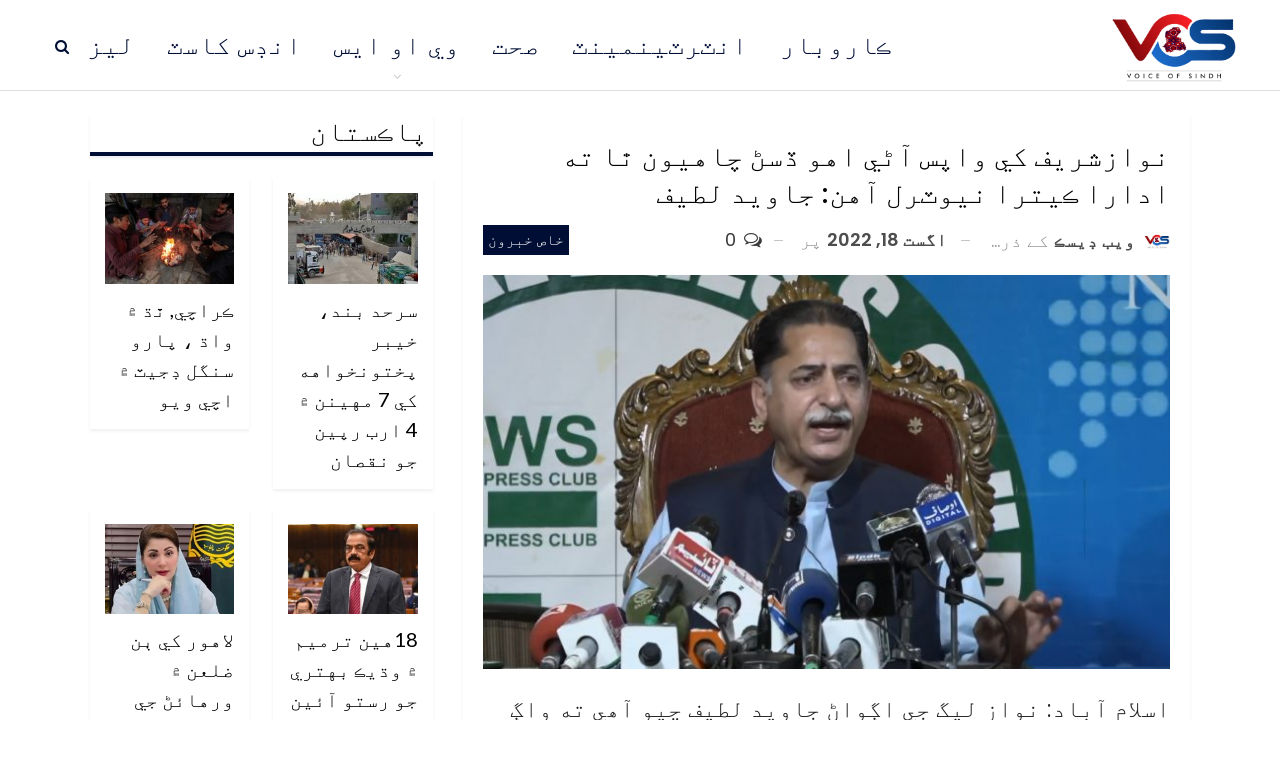

--- FILE ---
content_type: text/html; charset=UTF-8
request_url: https://sindhi.voiceofsindh.com.pk/post/45483
body_size: 80964
content:
	<!DOCTYPE html>
		<!--[if IE 8]>
	<html class="ie ie8" dir="rtl" lang="ur"> <![endif]-->
	<!--[if IE 9]>
	<html class="ie ie9" dir="rtl" lang="ur"> <![endif]-->
	<!--[if gt IE 9]><!-->
<html dir="rtl" lang="ur"> <!--<![endif]-->
	<head>
				<meta charset="UTF-8">
		<meta http-equiv="X-UA-Compatible" content="IE=edge">
		<meta name="viewport" content="width=device-width, initial-scale=1.0">
		<link rel="pingback" href="https://sindhi.voiceofsindh.com.pk/xmlrpc.php"/>

		<title>نوازشريف کي واپس آڻي اهو ڏسڻ چاهيون ٿا ته ادارا ڪيترا نيوٽرل آهن: جاويد لطيف &#8211; وائيس آف سنڌ</title>
<meta name='robots' content='max-image-preview:large' />
	<style>img:is([sizes="auto" i], [sizes^="auto," i]) { contain-intrinsic-size: 3000px 1500px }</style>
	
<!-- Better Open Graph, Schema.org & Twitter Integration -->
<meta property="og:locale" content="ur"/>
<meta property="og:site_name" content="وائيس آف سنڌ"/>
<meta property="og:url" content="https://sindhi.voiceofsindh.com.pk/post/45483"/>
<meta property="og:title" content="نوازشريف کي واپس آڻي اهو ڏسڻ چاهيون ٿا ته ادارا ڪيترا نيوٽرل آهن: جاويد لطيف"/>
<meta property="og:image" content="https://sindhi.voiceofsindh.com.pk/wp-content/uploads/2022/08/javeed-lateeeff.jpg"/>
<meta property="article:section" content="خاص خبرون"/>
<meta property="og:description" content="اسلام آباد: نواز ليگ جي اڳواڻ جاويد لطيف چيو آھي ته واڳ ڌڻين جو هڪ حلقو اڃا به عمران جي حمايت ڪري رهيو آهي، ادارن کي پسند ناپسند بدران رياستي مفادن کي نظر ۾ رکندي فيصلا ڪرڻ گهرجننواز ليگ جي اڳواڻ جاويد لطيف اسلام آباد ۾ پريس ڪانفرنس ڪندي چيو ته نوازش"/>
<meta property="og:type" content="article"/>
<meta name="twitter:card" content="summary"/>
<meta name="twitter:url" content="https://sindhi.voiceofsindh.com.pk/post/45483"/>
<meta name="twitter:title" content="نوازشريف کي واپس آڻي اهو ڏسڻ چاهيون ٿا ته ادارا ڪيترا نيوٽرل آهن: جاويد لطيف"/>
<meta name="twitter:description" content="اسلام آباد: نواز ليگ جي اڳواڻ جاويد لطيف چيو آھي ته واڳ ڌڻين جو هڪ حلقو اڃا به عمران جي حمايت ڪري رهيو آهي، ادارن کي پسند ناپسند بدران رياستي مفادن کي نظر ۾ رکندي فيصلا ڪرڻ گهرجننواز ليگ جي اڳواڻ جاويد لطيف اسلام آباد ۾ پريس ڪانفرنس ڪندي چيو ته نوازش"/>
<meta name="twitter:image" content="https://sindhi.voiceofsindh.com.pk/wp-content/uploads/2022/08/javeed-lateeeff.jpg"/>
<!-- / Better Open Graph, Schema.org & Twitter Integration. -->
<link rel='dns-prefetch' href='//fonts.googleapis.com' />
<link rel="alternate" type="application/rss+xml" title="وائيس آف سنڌ &raquo; فیڈ" href="https://sindhi.voiceofsindh.com.pk/feed" />
<link rel="alternate" type="application/rss+xml" title="وائيس آف سنڌ &raquo; تبصروں کی فیڈ" href="https://sindhi.voiceofsindh.com.pk/comments/feed" />
<link rel="alternate" type="application/rss+xml" title="وائيس آف سنڌ &raquo; نوازشريف کي واپس آڻي اهو ڏسڻ چاهيون ٿا ته ادارا ڪيترا نيوٽرل آهن: جاويد لطيف تبصروں کی فیڈ" href="https://sindhi.voiceofsindh.com.pk/post/45483/feed" />
<script type="text/javascript">
/* <![CDATA[ */
window._wpemojiSettings = {"baseUrl":"https:\/\/s.w.org\/images\/core\/emoji\/16.0.1\/72x72\/","ext":".png","svgUrl":"https:\/\/s.w.org\/images\/core\/emoji\/16.0.1\/svg\/","svgExt":".svg","source":{"concatemoji":"https:\/\/sindhi.voiceofsindh.com.pk\/wp-includes\/js\/wp-emoji-release.min.js?ver=6.8.3"}};
/*! This file is auto-generated */
!function(s,n){var o,i,e;function c(e){try{var t={supportTests:e,timestamp:(new Date).valueOf()};sessionStorage.setItem(o,JSON.stringify(t))}catch(e){}}function p(e,t,n){e.clearRect(0,0,e.canvas.width,e.canvas.height),e.fillText(t,0,0);var t=new Uint32Array(e.getImageData(0,0,e.canvas.width,e.canvas.height).data),a=(e.clearRect(0,0,e.canvas.width,e.canvas.height),e.fillText(n,0,0),new Uint32Array(e.getImageData(0,0,e.canvas.width,e.canvas.height).data));return t.every(function(e,t){return e===a[t]})}function u(e,t){e.clearRect(0,0,e.canvas.width,e.canvas.height),e.fillText(t,0,0);for(var n=e.getImageData(16,16,1,1),a=0;a<n.data.length;a++)if(0!==n.data[a])return!1;return!0}function f(e,t,n,a){switch(t){case"flag":return n(e,"\ud83c\udff3\ufe0f\u200d\u26a7\ufe0f","\ud83c\udff3\ufe0f\u200b\u26a7\ufe0f")?!1:!n(e,"\ud83c\udde8\ud83c\uddf6","\ud83c\udde8\u200b\ud83c\uddf6")&&!n(e,"\ud83c\udff4\udb40\udc67\udb40\udc62\udb40\udc65\udb40\udc6e\udb40\udc67\udb40\udc7f","\ud83c\udff4\u200b\udb40\udc67\u200b\udb40\udc62\u200b\udb40\udc65\u200b\udb40\udc6e\u200b\udb40\udc67\u200b\udb40\udc7f");case"emoji":return!a(e,"\ud83e\udedf")}return!1}function g(e,t,n,a){var r="undefined"!=typeof WorkerGlobalScope&&self instanceof WorkerGlobalScope?new OffscreenCanvas(300,150):s.createElement("canvas"),o=r.getContext("2d",{willReadFrequently:!0}),i=(o.textBaseline="top",o.font="600 32px Arial",{});return e.forEach(function(e){i[e]=t(o,e,n,a)}),i}function t(e){var t=s.createElement("script");t.src=e,t.defer=!0,s.head.appendChild(t)}"undefined"!=typeof Promise&&(o="wpEmojiSettingsSupports",i=["flag","emoji"],n.supports={everything:!0,everythingExceptFlag:!0},e=new Promise(function(e){s.addEventListener("DOMContentLoaded",e,{once:!0})}),new Promise(function(t){var n=function(){try{var e=JSON.parse(sessionStorage.getItem(o));if("object"==typeof e&&"number"==typeof e.timestamp&&(new Date).valueOf()<e.timestamp+604800&&"object"==typeof e.supportTests)return e.supportTests}catch(e){}return null}();if(!n){if("undefined"!=typeof Worker&&"undefined"!=typeof OffscreenCanvas&&"undefined"!=typeof URL&&URL.createObjectURL&&"undefined"!=typeof Blob)try{var e="postMessage("+g.toString()+"("+[JSON.stringify(i),f.toString(),p.toString(),u.toString()].join(",")+"));",a=new Blob([e],{type:"text/javascript"}),r=new Worker(URL.createObjectURL(a),{name:"wpTestEmojiSupports"});return void(r.onmessage=function(e){c(n=e.data),r.terminate(),t(n)})}catch(e){}c(n=g(i,f,p,u))}t(n)}).then(function(e){for(var t in e)n.supports[t]=e[t],n.supports.everything=n.supports.everything&&n.supports[t],"flag"!==t&&(n.supports.everythingExceptFlag=n.supports.everythingExceptFlag&&n.supports[t]);n.supports.everythingExceptFlag=n.supports.everythingExceptFlag&&!n.supports.flag,n.DOMReady=!1,n.readyCallback=function(){n.DOMReady=!0}}).then(function(){return e}).then(function(){var e;n.supports.everything||(n.readyCallback(),(e=n.source||{}).concatemoji?t(e.concatemoji):e.wpemoji&&e.twemoji&&(t(e.twemoji),t(e.wpemoji)))}))}((window,document),window._wpemojiSettings);
/* ]]> */
</script>
<style id='wp-emoji-styles-inline-css' type='text/css'>

	img.wp-smiley, img.emoji {
		display: inline !important;
		border: none !important;
		box-shadow: none !important;
		height: 1em !important;
		width: 1em !important;
		margin: 0 0.07em !important;
		vertical-align: -0.1em !important;
		background: none !important;
		padding: 0 !important;
	}
</style>
<link rel='stylesheet' id='wp-block-library-rtl-css' href='https://sindhi.voiceofsindh.com.pk/wp-includes/css/dist/block-library/style-rtl.min.css?ver=6.8.3' type='text/css' media='all' />
<style id='classic-theme-styles-inline-css' type='text/css'>
/*! This file is auto-generated */
.wp-block-button__link{color:#fff;background-color:#32373c;border-radius:9999px;box-shadow:none;text-decoration:none;padding:calc(.667em + 2px) calc(1.333em + 2px);font-size:1.125em}.wp-block-file__button{background:#32373c;color:#fff;text-decoration:none}
</style>
<style id='global-styles-inline-css' type='text/css'>
:root{--wp--preset--aspect-ratio--square: 1;--wp--preset--aspect-ratio--4-3: 4/3;--wp--preset--aspect-ratio--3-4: 3/4;--wp--preset--aspect-ratio--3-2: 3/2;--wp--preset--aspect-ratio--2-3: 2/3;--wp--preset--aspect-ratio--16-9: 16/9;--wp--preset--aspect-ratio--9-16: 9/16;--wp--preset--color--black: #000000;--wp--preset--color--cyan-bluish-gray: #abb8c3;--wp--preset--color--white: #ffffff;--wp--preset--color--pale-pink: #f78da7;--wp--preset--color--vivid-red: #cf2e2e;--wp--preset--color--luminous-vivid-orange: #ff6900;--wp--preset--color--luminous-vivid-amber: #fcb900;--wp--preset--color--light-green-cyan: #7bdcb5;--wp--preset--color--vivid-green-cyan: #00d084;--wp--preset--color--pale-cyan-blue: #8ed1fc;--wp--preset--color--vivid-cyan-blue: #0693e3;--wp--preset--color--vivid-purple: #9b51e0;--wp--preset--gradient--vivid-cyan-blue-to-vivid-purple: linear-gradient(135deg,rgba(6,147,227,1) 0%,rgb(155,81,224) 100%);--wp--preset--gradient--light-green-cyan-to-vivid-green-cyan: linear-gradient(135deg,rgb(122,220,180) 0%,rgb(0,208,130) 100%);--wp--preset--gradient--luminous-vivid-amber-to-luminous-vivid-orange: linear-gradient(135deg,rgba(252,185,0,1) 0%,rgba(255,105,0,1) 100%);--wp--preset--gradient--luminous-vivid-orange-to-vivid-red: linear-gradient(135deg,rgba(255,105,0,1) 0%,rgb(207,46,46) 100%);--wp--preset--gradient--very-light-gray-to-cyan-bluish-gray: linear-gradient(135deg,rgb(238,238,238) 0%,rgb(169,184,195) 100%);--wp--preset--gradient--cool-to-warm-spectrum: linear-gradient(135deg,rgb(74,234,220) 0%,rgb(151,120,209) 20%,rgb(207,42,186) 40%,rgb(238,44,130) 60%,rgb(251,105,98) 80%,rgb(254,248,76) 100%);--wp--preset--gradient--blush-light-purple: linear-gradient(135deg,rgb(255,206,236) 0%,rgb(152,150,240) 100%);--wp--preset--gradient--blush-bordeaux: linear-gradient(135deg,rgb(254,205,165) 0%,rgb(254,45,45) 50%,rgb(107,0,62) 100%);--wp--preset--gradient--luminous-dusk: linear-gradient(135deg,rgb(255,203,112) 0%,rgb(199,81,192) 50%,rgb(65,88,208) 100%);--wp--preset--gradient--pale-ocean: linear-gradient(135deg,rgb(255,245,203) 0%,rgb(182,227,212) 50%,rgb(51,167,181) 100%);--wp--preset--gradient--electric-grass: linear-gradient(135deg,rgb(202,248,128) 0%,rgb(113,206,126) 100%);--wp--preset--gradient--midnight: linear-gradient(135deg,rgb(2,3,129) 0%,rgb(40,116,252) 100%);--wp--preset--font-size--small: 13px;--wp--preset--font-size--medium: 20px;--wp--preset--font-size--large: 36px;--wp--preset--font-size--x-large: 42px;--wp--preset--spacing--20: 0.44rem;--wp--preset--spacing--30: 0.67rem;--wp--preset--spacing--40: 1rem;--wp--preset--spacing--50: 1.5rem;--wp--preset--spacing--60: 2.25rem;--wp--preset--spacing--70: 3.38rem;--wp--preset--spacing--80: 5.06rem;--wp--preset--shadow--natural: 6px 6px 9px rgba(0, 0, 0, 0.2);--wp--preset--shadow--deep: 12px 12px 50px rgba(0, 0, 0, 0.4);--wp--preset--shadow--sharp: 6px 6px 0px rgba(0, 0, 0, 0.2);--wp--preset--shadow--outlined: 6px 6px 0px -3px rgba(255, 255, 255, 1), 6px 6px rgba(0, 0, 0, 1);--wp--preset--shadow--crisp: 6px 6px 0px rgba(0, 0, 0, 1);}:where(.is-layout-flex){gap: 0.5em;}:where(.is-layout-grid){gap: 0.5em;}body .is-layout-flex{display: flex;}.is-layout-flex{flex-wrap: wrap;align-items: center;}.is-layout-flex > :is(*, div){margin: 0;}body .is-layout-grid{display: grid;}.is-layout-grid > :is(*, div){margin: 0;}:where(.wp-block-columns.is-layout-flex){gap: 2em;}:where(.wp-block-columns.is-layout-grid){gap: 2em;}:where(.wp-block-post-template.is-layout-flex){gap: 1.25em;}:where(.wp-block-post-template.is-layout-grid){gap: 1.25em;}.has-black-color{color: var(--wp--preset--color--black) !important;}.has-cyan-bluish-gray-color{color: var(--wp--preset--color--cyan-bluish-gray) !important;}.has-white-color{color: var(--wp--preset--color--white) !important;}.has-pale-pink-color{color: var(--wp--preset--color--pale-pink) !important;}.has-vivid-red-color{color: var(--wp--preset--color--vivid-red) !important;}.has-luminous-vivid-orange-color{color: var(--wp--preset--color--luminous-vivid-orange) !important;}.has-luminous-vivid-amber-color{color: var(--wp--preset--color--luminous-vivid-amber) !important;}.has-light-green-cyan-color{color: var(--wp--preset--color--light-green-cyan) !important;}.has-vivid-green-cyan-color{color: var(--wp--preset--color--vivid-green-cyan) !important;}.has-pale-cyan-blue-color{color: var(--wp--preset--color--pale-cyan-blue) !important;}.has-vivid-cyan-blue-color{color: var(--wp--preset--color--vivid-cyan-blue) !important;}.has-vivid-purple-color{color: var(--wp--preset--color--vivid-purple) !important;}.has-black-background-color{background-color: var(--wp--preset--color--black) !important;}.has-cyan-bluish-gray-background-color{background-color: var(--wp--preset--color--cyan-bluish-gray) !important;}.has-white-background-color{background-color: var(--wp--preset--color--white) !important;}.has-pale-pink-background-color{background-color: var(--wp--preset--color--pale-pink) !important;}.has-vivid-red-background-color{background-color: var(--wp--preset--color--vivid-red) !important;}.has-luminous-vivid-orange-background-color{background-color: var(--wp--preset--color--luminous-vivid-orange) !important;}.has-luminous-vivid-amber-background-color{background-color: var(--wp--preset--color--luminous-vivid-amber) !important;}.has-light-green-cyan-background-color{background-color: var(--wp--preset--color--light-green-cyan) !important;}.has-vivid-green-cyan-background-color{background-color: var(--wp--preset--color--vivid-green-cyan) !important;}.has-pale-cyan-blue-background-color{background-color: var(--wp--preset--color--pale-cyan-blue) !important;}.has-vivid-cyan-blue-background-color{background-color: var(--wp--preset--color--vivid-cyan-blue) !important;}.has-vivid-purple-background-color{background-color: var(--wp--preset--color--vivid-purple) !important;}.has-black-border-color{border-color: var(--wp--preset--color--black) !important;}.has-cyan-bluish-gray-border-color{border-color: var(--wp--preset--color--cyan-bluish-gray) !important;}.has-white-border-color{border-color: var(--wp--preset--color--white) !important;}.has-pale-pink-border-color{border-color: var(--wp--preset--color--pale-pink) !important;}.has-vivid-red-border-color{border-color: var(--wp--preset--color--vivid-red) !important;}.has-luminous-vivid-orange-border-color{border-color: var(--wp--preset--color--luminous-vivid-orange) !important;}.has-luminous-vivid-amber-border-color{border-color: var(--wp--preset--color--luminous-vivid-amber) !important;}.has-light-green-cyan-border-color{border-color: var(--wp--preset--color--light-green-cyan) !important;}.has-vivid-green-cyan-border-color{border-color: var(--wp--preset--color--vivid-green-cyan) !important;}.has-pale-cyan-blue-border-color{border-color: var(--wp--preset--color--pale-cyan-blue) !important;}.has-vivid-cyan-blue-border-color{border-color: var(--wp--preset--color--vivid-cyan-blue) !important;}.has-vivid-purple-border-color{border-color: var(--wp--preset--color--vivid-purple) !important;}.has-vivid-cyan-blue-to-vivid-purple-gradient-background{background: var(--wp--preset--gradient--vivid-cyan-blue-to-vivid-purple) !important;}.has-light-green-cyan-to-vivid-green-cyan-gradient-background{background: var(--wp--preset--gradient--light-green-cyan-to-vivid-green-cyan) !important;}.has-luminous-vivid-amber-to-luminous-vivid-orange-gradient-background{background: var(--wp--preset--gradient--luminous-vivid-amber-to-luminous-vivid-orange) !important;}.has-luminous-vivid-orange-to-vivid-red-gradient-background{background: var(--wp--preset--gradient--luminous-vivid-orange-to-vivid-red) !important;}.has-very-light-gray-to-cyan-bluish-gray-gradient-background{background: var(--wp--preset--gradient--very-light-gray-to-cyan-bluish-gray) !important;}.has-cool-to-warm-spectrum-gradient-background{background: var(--wp--preset--gradient--cool-to-warm-spectrum) !important;}.has-blush-light-purple-gradient-background{background: var(--wp--preset--gradient--blush-light-purple) !important;}.has-blush-bordeaux-gradient-background{background: var(--wp--preset--gradient--blush-bordeaux) !important;}.has-luminous-dusk-gradient-background{background: var(--wp--preset--gradient--luminous-dusk) !important;}.has-pale-ocean-gradient-background{background: var(--wp--preset--gradient--pale-ocean) !important;}.has-electric-grass-gradient-background{background: var(--wp--preset--gradient--electric-grass) !important;}.has-midnight-gradient-background{background: var(--wp--preset--gradient--midnight) !important;}.has-small-font-size{font-size: var(--wp--preset--font-size--small) !important;}.has-medium-font-size{font-size: var(--wp--preset--font-size--medium) !important;}.has-large-font-size{font-size: var(--wp--preset--font-size--large) !important;}.has-x-large-font-size{font-size: var(--wp--preset--font-size--x-large) !important;}
:where(.wp-block-post-template.is-layout-flex){gap: 1.25em;}:where(.wp-block-post-template.is-layout-grid){gap: 1.25em;}
:where(.wp-block-columns.is-layout-flex){gap: 2em;}:where(.wp-block-columns.is-layout-grid){gap: 2em;}
:root :where(.wp-block-pullquote){font-size: 1.5em;line-height: 1.6;}
</style>
<link rel='stylesheet' id='better-framework-main-fonts-css' href='https://fonts.googleapis.com/css?family=Lato:400%7CPoppins:400,500,600%7CRoboto:400&#038;display=swap' type='text/css' media='all' />
<script type="text/javascript" src="https://sindhi.voiceofsindh.com.pk/wp-includes/js/jquery/jquery.min.js?ver=3.7.1" id="jquery-core-js"></script>
<script type="text/javascript" src="https://sindhi.voiceofsindh.com.pk/wp-includes/js/jquery/jquery-migrate.min.js?ver=3.4.1" id="jquery-migrate-js"></script>
<!--[if lt IE 9]>
<script type="text/javascript" src="https://sindhi.voiceofsindh.com.pk/wp-content/themes/publisher/includes/libs/better-framework/assets/js/html5shiv.min.js?ver=3.15.0" id="bf-html5shiv-js"></script>
<![endif]-->
<!--[if lt IE 9]>
<script type="text/javascript" src="https://sindhi.voiceofsindh.com.pk/wp-content/themes/publisher/includes/libs/better-framework/assets/js/respond.min.js?ver=3.15.0" id="bf-respond-js"></script>
<![endif]-->
<script></script><link rel="https://api.w.org/" href="https://sindhi.voiceofsindh.com.pk/wp-json/" /><link rel="alternate" title="JSON" type="application/json" href="https://sindhi.voiceofsindh.com.pk/wp-json/wp/v2/posts/45483" /><link rel="EditURI" type="application/rsd+xml" title="RSD" href="https://sindhi.voiceofsindh.com.pk/xmlrpc.php?rsd" />
<meta name="generator" content="WordPress 6.8.3" />
<link rel="canonical" href="https://sindhi.voiceofsindh.com.pk/post/45483" />
<link rel='shortlink' href='https://sindhi.voiceofsindh.com.pk/?p=45483' />
<link rel="alternate" title="oEmbed (JSON)" type="application/json+oembed" href="https://sindhi.voiceofsindh.com.pk/wp-json/oembed/1.0/embed?url=https%3A%2F%2Fsindhi.voiceofsindh.com.pk%2Fpost%2F45483" />
<link rel="alternate" title="oEmbed (XML)" type="text/xml+oembed" href="https://sindhi.voiceofsindh.com.pk/wp-json/oembed/1.0/embed?url=https%3A%2F%2Fsindhi.voiceofsindh.com.pk%2Fpost%2F45483&#038;format=xml" />
<meta name="generator" content="Powered by WPBakery Page Builder - drag and drop page builder for WordPress."/>
<script type="application/ld+json">{
    "@context": "http://schema.org/",
    "@type": "Organization",
    "@id": "#organization",
    "logo": {
        "@type": "ImageObject",
        "url": "http://urdu.voiceofsindh.com.pk/wp-content/uploads/2020/02/VoiceOfSindh-768x470-1.png"
    },
    "url": "https://sindhi.voiceofsindh.com.pk/",
    "name": "\u0648\u0627\u0626\u064a\u0633 \u0622\u0641 \u0633\u0646\u068c",
    "description": "\u0633\u0646\u068c \u062c\u0648 \u0622\u0648\u0627\u0632"
}</script>
<script type="application/ld+json">{
    "@context": "http://schema.org/",
    "@type": "WebSite",
    "name": "\u0648\u0627\u0626\u064a\u0633 \u0622\u0641 \u0633\u0646\u068c",
    "alternateName": "\u0633\u0646\u068c \u062c\u0648 \u0622\u0648\u0627\u0632",
    "url": "https://sindhi.voiceofsindh.com.pk/"
}</script>
<script type="application/ld+json">{
    "@context": "http://schema.org/",
    "@type": "BlogPosting",
    "headline": "\u0646\u0648\u0627\u0632\u0634\u0631\u064a\u0641 \u06a9\u064a \u0648\u0627\u067e\u0633 \u0622\u06bb\u064a \u0627\u0647\u0648 \u068f\u0633\u06bb \u0686\u0627\u0647\u064a\u0648\u0646 \u067f\u0627 \u062a\u0647 \u0627\u062f\u0627\u0631\u0627 \u06aa\u064a\u062a\u0631\u0627 \u0646\u064a\u0648\u067d\u0631\u0644 \u0622\u0647\u0646: \u062c\u0627\u0648\u064a\u062f \u0644\u0637\u064a\u0641",
    "description": "\u0627\u0633\u0644\u0627\u0645 \u0622\u0628\u0627\u062f: \u0646\u0648\u0627\u0632 \u0644\u064a\u06af \u062c\u064a \u0627\u06b3\u0648\u0627\u06bb \u062c\u0627\u0648\u064a\u062f \u0644\u0637\u064a\u0641 \u0686\u064a\u0648 \u0622\u06be\u064a \u062a\u0647 \u0648\u0627\u06b3 \u068c\u06bb\u064a\u0646 \u062c\u0648 \u0647\u06aa \u062d\u0644\u0642\u0648 \u0627\u0683\u0627 \u0628\u0647 \u0639\u0645\u0631\u0627\u0646 \u062c\u064a \u062d\u0645\u0627\u064a\u062a \u06aa\u0631\u064a \u0631\u0647\u064a\u0648 \u0622\u0647\u064a\u060c \u0627\u062f\u0627\u0631\u0646 \u06a9\u064a \u067e\u0633\u0646\u062f \u0646\u0627\u067e\u0633\u0646\u062f \u0628\u062f\u0631\u0627\u0646 \u0631\u064a\u0627\u0633\u062a\u064a \u0645\u0641\u0627\u062f\u0646 \u06a9\u064a \u0646\u0638\u0631 \u06fe \u0631\u06a9\u0646\u062f\u064a \u0641\u064a\u0635\u0644\u0627 \u06aa\u0631\u06bb \u06af\u0647\u0631\u062c\u0646\u0646\u0648\u0627\u0632 \u0644\u064a\u06af \u062c\u064a \u0627\u06b3\u0648\u0627\u06bb \u062c\u0627\u0648\u064a\u062f \u0644\u0637\u064a\u0641 \u0627\u0633\u0644\u0627\u0645 \u0622\u0628\u0627\u062f \u06fe \u067e\u0631\u064a\u0633 \u06aa\u0627\u0646\u0641\u0631\u0646\u0633 \u06aa\u0646\u062f\u064a \u0686\u064a\u0648 \u062a\u0647 \u0646\u0648\u0627\u0632\u0634",
    "datePublished": "2022-08-18",
    "dateModified": "2022-08-18",
    "author": {
        "@type": "Person",
        "@id": "#person-",
        "name": "\u0648\u064a\u0628 \u068a\u064a\u0633\u06aa"
    },
    "image": "https://sindhi.voiceofsindh.com.pk/wp-content/uploads/2022/08/javeed-lateeeff.jpg",
    "interactionStatistic": [
        {
            "@type": "InteractionCounter",
            "interactionType": "http://schema.org/CommentAction",
            "userInteractionCount": "0"
        }
    ],
    "publisher": {
        "@id": "#organization"
    },
    "mainEntityOfPage": "https://sindhi.voiceofsindh.com.pk/post/45483"
}</script>
<link rel='stylesheet' id='bf-slick' href='https://sindhi.voiceofsindh.com.pk/wp-content/themes/publisher/includes/libs/better-framework/assets/css/slick.min.css' type='text/css' media='all' />
<link rel='stylesheet' id='pretty-photo' href='https://sindhi.voiceofsindh.com.pk/wp-content/themes/publisher/includes/libs/better-framework/assets/css/pretty-photo.min.css' type='text/css' media='all' />
<link rel='stylesheet' id='bs-icons' href='https://sindhi.voiceofsindh.com.pk/wp-content/themes/publisher/includes/libs/better-framework/assets/css/bs-icons.css' type='text/css' media='all' />
<link rel='stylesheet' id='theme-libs' href='https://sindhi.voiceofsindh.com.pk/wp-content/themes/publisher/css/theme-libs.min.css' type='text/css' media='all' />
<link rel='stylesheet' id='fontawesome' href='https://sindhi.voiceofsindh.com.pk/wp-content/themes/publisher/includes/libs/better-framework/assets/css/font-awesome.min.css' type='text/css' media='all' />
<link rel='stylesheet' id='publisher' href='https://sindhi.voiceofsindh.com.pk/wp-content/themes/publisher/style-7.11.0.min.css' type='text/css' media='all' />
<link rel='stylesheet' id='publisher-rtl' href='https://sindhi.voiceofsindh.com.pk/wp-content/themes/publisher/rtl.min.css' type='text/css' media='all' />
<link rel='stylesheet' id='vc-rtl-grid' href='https://sindhi.voiceofsindh.com.pk/wp-content/themes/publisher//css/vc-rtl-grid.min.css' type='text/css' media='all' />
<link rel='stylesheet' id='publisher-theme-readmag' href='https://sindhi.voiceofsindh.com.pk/wp-content/themes/publisher/includes/styles/readmag/style.min.css' type='text/css' media='all' />
<link rel='stylesheet' id='7.11.0-1769764177' href='https://sindhi.voiceofsindh.com.pk/wp-content/bs-booster-cache/d2f56cc5de134de083aeb6a9805df550.css' type='text/css' media='all' />
<link rel="icon" href="https://sindhi.voiceofsindh.com.pk/wp-content/uploads/2020/03/cropped-favicon-32x32.png" sizes="32x32" />
<link rel="icon" href="https://sindhi.voiceofsindh.com.pk/wp-content/uploads/2020/03/cropped-favicon-192x192.png" sizes="192x192" />
<link rel="apple-touch-icon" href="https://sindhi.voiceofsindh.com.pk/wp-content/uploads/2020/03/cropped-favicon-180x180.png" />
<meta name="msapplication-TileImage" content="https://sindhi.voiceofsindh.com.pk/wp-content/uploads/2020/03/cropped-favicon-270x270.png" />

<!-- BetterFramework Head Inline CSS -->
<style>
@font-face {
  font-family: 'Jameel Noori Nastaleeq';
  src: url('http://www.fontsaddict.com/fontface/jameel-noori-nastaleeq.ttf');
}

h1,h2,h3,h4,h5,h6,p,a,span,div{
   // font-family: 'Jameel Noori Nastaleeq' !important;
}
 

.listing-item-tb-3 .title { 
    line-height: 26px !important;
    font-size: 18px !important;
}
.listing.columns-1 .listing-item{
    border-bottom: 1px solid #f5f5f5;
    box-shadow: 0 2px 3px rgba(204,204,204,.3);
}
.better-newsticker .control-nav span { 
    line-height: 10px;
}

 
.wpb_wrapper .better-newsticker .heading {
    font-size: 24px !important;
}
.wpb_wrapper .better-newsticker ul.news-list li a {
    
    font-size: 24px;
}

.listing-item-tb-3 .title{
    line-height: 25px;
    font-size: 24px;
}
.post-meta, .post-meta a { 
    font-size: 18px;
}
.listing.columns-4 .listing-item:nth-child(4n+4), .listing-item-tb-3{
    
    border-bottom: 1px solid #f5f5f5;
}

.item-inner { 
    border-right: none !important; 
}

.better-newsticker {
    min-height: 35px;
    max-height: 35px;
}

.better-newsticker ul.news-list li { 
    height: 37px;
    line-height: 33px !important;
}



.footer-widgets.light-text .widget a{
    color: #000e35 !important;
}
#text-2#text-2 .section-heading.sh-t7.sh-s1>.h-text, .section-heading.sh-t7.sh-s1>.h-text {
    color: #000e35 !important;
}

.site-footer .footer-widgets.light-text .section-heading.sh-t7.sh-s1 .h-text {
    color: #000e35 !important;
}

.site-footer .footer-widgets, .footer-widgets .section-heading.sh-t4.sh-s5 .h-text:after {
    background-color: #ffffff !important;
}

.site-footer .copy-footer {
    background-color: #010a25;
}

.row footer-copy-row .copy-2{
    display:none;
}

.site-footer .copy-1 {
    color: #000e35; 
}

.site-footer .copy-footer .menu{
    display:none;
}
ul.menu li.menu-have-icon>a>.bf-icon { 
    display: none !important;
}

.site-header.full-width .topbar, .site-header.boxed .topbar .topbar-inner {
    background-color: #ffffff !important;
}

.listing-item-grid-1 .title{
    border-bottom: 1px solid #DDD !important;
}
.listing-item-text-2 .item-inner {
        border-bottom: 1px solid rgb(0, 0, 0);
        border-left: none;
        padding: 6px 0px 6px 0px;
}
.listing-item-text-2 .title { 
    font-weight: 200 !important;
    padding: 6px 0px 0px 0px;
}

.listing-item-text-2 { 
    margin-bottom: 0px;
}

.underUL > a {
    color: #000000;
    font-size: 17px;
    text-decoration: none;
    font-family: Calibri;
    font-weight: 600;
    text-align: left;
}

  
.widget ol, .widget ul {
    padding-left: 0px !important;
    margin-bottom: 0;
}


div.row.footer-copy-row div.copy-2{
    display:none;
    
}
.footer-copy-row {
    opacity: 1;
    border-top: 1px solid #000e35;
    padding: 17px 0px 0px;
}

.site-footer .copy-1 { 
    width: 100%;
    text-align: center;
    overflow: hidden;
    font-size: 20px;
}
.wpcf7-form label { 
    text-align: right;
}
.wpcf7-form p { 
    text-align: right;
}
.widget li {
    margin: 0px;
    width: 235px !important;
    
}
.site-header.header-style-8 .main-menu.menu>li { 
    margin: 0 18px 0 0;
}
.bf-breadcrumb .bf-breadcrumb-item { 
    font-size: 18px;
    line-height: 18px;
}

.entry-content { 
    line-height: 40px;
    font-size: 24px;
}
.next-prev-post .title {
    font-size: 20px;
}
.post-related .listing-item .title {
    font-size: 20px;
    line-height: 1.6;
}

.listing-item-tb-2 .title a { 
    line-height: 1.5;
    font-size: 20px;
}

.post-summary { 
    line-height: 35px;
    font-size: 24px; 
}
.author-profile .author-title {
    font-size: 38px; 
}

.listing-item-user .user-display-name {  
    font-size: 26px;
}

.listing-item-tb-1 .title { 
    line-height: 30px;
    font-size: 20px;
}

.listing-item-user.type-1.style-2 .user-display-name {
    font-size: 24px;
}
.listing-item-user .biography {
    font-size: 20px;
    line-height: 30px;
}


.single-container>.post-author .post-author-bio { 
    font-size: 20px;
}

.entry-content .gallery-caption, .entry-content .wp-caption-text, .entry-content figcaption {
    margin: 13px 0 0; 
    font-size: 20px;
    font-style: normal;
}

.bf-breadcrumb.bc-top-style { 
    display: none;
}
.listing-item-user.type-1.style-2 .user-avatar {
    float: right;
    margin: 0 0px 0px 9px;
}
    
.listing-item-user .btn-light { 
    display: none;
}

.author-profile, .comment-respond, .comments-wrap, .listing-item-user.type-2.style-1 .bs-user-item, .listing-item-user.type-2.style-2 .bs-user-item, .post-related, .post-template-1 .single-container>.post, .post-template-10 .single-container>.post, .post-template-11 .single-container>.post, .post-template-12 .single-container>.post, .post-template-13 .single-container>.post, .post-template-2 .single-container>.post, .post-template-3 .single-container>.post, .post-template-4 .single-container>.post, .post-template-5 .single-container>.post, .post-template-6 .single-container>.post, .post-template-7 .single-container>.post, .post-template-8 .single-container>.post, .post-template-9 .single-container>.post, .single-container>.post-author, .single-page-simple-content {
    background: #fff;
    padding: 20px;
    box-shadow: 0 2px 3px rgba(204,204,204,.3);
}

.section-heading.sh-t3 .main-link:first-child:last-child .h-text, .section-heading.sh-t3>.h-text {
    padding: 0 0 12px;
    line-height: 12px;
}
.section-heading.sh-t3 a.active, .section-heading.sh-t3 .main-link:first-child:last-child .h-text, .section-heading.sh-t3>.h-text {
    color: #0e0d0d;
}
.section-heading.sh-t5:before {
    content: '';
    display: inline-block;
    height: 2px;
    position: absolute;
    top: inherit;
    bottom: 0;
    left: 0;
    width: 100%;
    background: #0e0d0d; 
}
.listing-item-user.type-1.style-2 .user-meta {
    padding-left: 0px;
}


.listing-item-grid-1 .title {
    border-bottom: 1px solid #060606 !important;
    margin: 0px;
}

.front-listing-news div.post-meta{
    display:none;
}

.listing-item.listing-item-blog>.item-inner{
    box-shadow: 0 2px 3px rgba(204,204,204,.3);
}

.listing-item-tb-2>.item-inner {
    background: #fff;
    padding: 15px;
    box-shadow: 0 2px 3px rgba(204,204,204,.3);
}

.wpb_wrapper .better-newsticker .heading:after { 
    right: -92px; 
    margin-top: -4px;
}

.footer-widgets.light-text .section-heading.sh-t2.sh-s3 {
     
    box-shadow: 0 2px 3px rgba(204,204,204,.3);
}


.section-heading.section-heading { 
    box-shadow: 0 2px 3px rgba(204,204,204,.3);
    padding: 8px 5px;
}
.front-page-thumbnail .post-meta{
    display: none;
}
 

.listing-item-user .user-avatar img { 
    display: none;
}
 
.listing-item-user.type-1.style-2 .user-display-name a:after {
    content: '';
    display: inline-block;
    height: 1px;
    right: 0;
    top: 30px;
    position: absolute;
    width: 25%;
    background: #0e0d0d;
}
.archive-title .pre-title span {
    background-color: #112946;
}

.post-tp-1-header .term-badges a { 
    padding: 5px 5px; 
    line-height: 20px;
    font-size: 15px;
}

.main-menu.menu > li.current-menu-item > a:before{
    background-color: #02244c !important;
}
.main-menu li>a{
    font-size:26px;
}


div#totalpoll.totalpoll-wrapper[totalpoll-uid="2e21fe0b6d537996d47c3d4b16d0e3cc"] .totalpoll-button-primary {
    background: #000e35 !important;
    color: #ffffff;
    border-color: #000e35 !important;
}
div#totalpoll.totalpoll-wrapper[totalpoll-uid="2e21fe0b6d537996d47c3d4b16d0e3cc"] .totalpoll-button {
    
    font-size: 18px !important;
}
div#totalpoll.totalpoll-wrapper[totalpoll-uid="2e21fe0b6d537996d47c3d4b16d0e3cc"] .totalpoll-buttons {
    
    padding: 5px !important;
}
.widget.widget_calendar table td, .widget.widget_calendar table th {
    
    padding: 20px 0 !important;
}


.site-footer .footer-widgets  {
    background-color: #000e35 !important;
}

#text-2 .section-heading.sh-t3>.h-text{
    color: #ddd !important;
}

#text-3 .section-heading.sh-t3>.h-text{
    color: #ddd !important;
}
#text-5 .section-heading.sh-t3>.h-text{
    color: #ddd !important;
}
#text-4 .section-heading.sh-t3>.h-text{
    color: #ddd !important;
}

.footer-widgets.light-text .section-heading.sh-t3 {
    color: #ddd;
    border-bottom: 3px solid #DDD;
    box-shadow: none;
}
.footer-widgets.light-text .widget a {
    color: #ddd !important;
}
.footer-widgets {
    padding: 30px 20px 20px !important;
}
.site-footer .copy-footer {
    padding: 0px 0 25px;
}
.site-footer .copy-1{
    color: #ddd;
}
img.widget-img{ 
    max-width: 20%;
}


.widget.widget_calendar table caption{
    background-color: rgb(0, 14, 53);
}
.widget.widget_calendar table th{
    background-color: rgb(0, 14, 53);
}


.widget.widget_calendar table td.active-day { 
    background-color: rgb(15, 24, 49);
}

.footer-widgets.light-text .widget a {
    color: #ddd !important;
}
    
.authors-list-items-s2 .authors-list-item-main{
    position: relative !important;
    /* bottom: 0; */
    /* left: 0; */
    /* right: 0; */
    padding: 10px !important;
    color: #000e35 !important;
    background: #f9f9f9 !important;
}

.authors-list-item-thumbnail img {
    max-width: 30% !important;
    height: auto !important;
    float: right !important;
    margin-left: 7px;
    z-index: 999 !important;
}
.authors-list-item {
    margin-bottom: 1px !important;
     
}
 
 
.authors-list-item-title {
    color: #000e35 !important;
    font-size: 14px;
    font-size: 0px !important;
    font-weight: 700 !important;
    margin-top: 30px !important;
}
.authors-list-item-title > a{
    font-size: 10px;
}
 
 
 .bs-text a { 
    font-weight: 200;
    line-height: 0px;
    font-size: 20px;
    text-align: right;
    color: #000000;
    letter-spacing: 0.2px;
} 
 
li.authors-list-posts-item{ 
     list-style-type: none !important; 
     line-height: 25px;
}
.authors-list-item-thumbnail {
    margin-bottom: 0px !important;  
}
.authors-list-cols-dir-horizontal .authors-list-col {
    display: block;
    float: left;
    border-bottom: 1px solid #f9f9f9;
    margin-right: 10%;
    box-shadow: 0 2px 3px rgba(204,204,204,.3);
}

.authors-list-item-title a { 
    font-size: 19px !important;
    font-weight: normal;
}



/* responsive phone */ @media(max-width: 767px){.first-column-news{
    
}
.search-home{
    display:none;
}

 .wp-block-image .alignright>figcaption {
    display: list-item;
 }
 
 
 .post-share .post-share-btn-group { 
    display: none;
 }
.post-template-10 .single-post-title{
    text-align: center;
}
    
    
    }

</style>
<!-- /BetterFramework Head Inline CSS-->
<noscript><style> .wpb_animate_when_almost_visible { opacity: 1; }</style></noscript>	</head>

<body class="rtl wp-singular post-template-default single single-post postid-45483 single-format-standard wp-theme-publisher bs-theme bs-publisher bs-publisher-readmag active-light-box bs-vc-rtl-grid close-rh page-layout-2-col page-layout-2-col-right full-width active-sticky-sidebar main-menu-sticky-smart main-menu-stretched active-ajax-search single-prim-cat-26 single-cat-26  wpb-js-composer js-comp-ver-7.0 vc_responsive bs-ll-d" dir="rtl">
		<div class="main-wrap content-main-wrap">
			<header id="header" class="site-header header-style-8 full-width stretched" itemscope="itemscope" itemtype="https://schema.org/WPHeader">
				<div class="content-wrap">
			<div class="container">
				<div class="header-inner clearfix">
					<div id="site-branding" class="site-branding">
	<p  id="site-title" class="logo h1 img-logo">
	<a href="https://sindhi.voiceofsindh.com.pk/" itemprop="url" rel="home">
					<img id="site-logo" src="http://urdu.voiceofsindh.com.pk/wp-content/uploads/2020/02/VoiceOfSindh-768x470-1.png"
			     alt="Voice of Sindh"  data-bsrjs="http://urdu.voiceofsindh.com.pk/wp-content/uploads/2020/02/VoiceOfSindh-768x470-1.png"  />

			<span class="site-title">Voice of Sindh - سنڌ جو آواز</span>
				</a>
</p>
</div><!-- .site-branding -->
<nav id="menu-main" class="menu main-menu-container  show-search-item menu-actions-btn-width-1" role="navigation" itemscope="itemscope" itemtype="https://schema.org/SiteNavigationElement">
			<div class="menu-action-buttons width-1">
							<div class="search-container close">
					<span class="search-handler"><i class="fa fa-search"></i></span>

					<div class="search-box clearfix">
						<form role="search" method="get" class="search-form clearfix" action="https://sindhi.voiceofsindh.com.pk">
	<input type="search" class="search-field"
	       placeholder="تلاش ..."
	       value="" name="s"
	       title="کے لئے تلاش:"
	       autocomplete="off">
	<input type="submit" class="search-submit" value="تلاش ">
</form><!-- .search-form -->
					</div>
				</div>
						</div>
			<ul id="main-navigation" class="main-menu menu bsm-pure clearfix">
		<li id="menu-item-219" class="menu-item menu-item-type-taxonomy menu-item-object-category menu-term-17 better-anim-fade menu-item-219"><a href="https://sindhi.voiceofsindh.com.pk/post/category/videos">ليز</a></li>
<li id="menu-item-257" class="menu-item menu-item-type-taxonomy menu-item-object-category menu-term-19 better-anim-fade menu-item-257"><a href="https://sindhi.voiceofsindh.com.pk/post/category/induscast">انڊس کاسٽ</a></li>
<li id="menu-item-301" class="menu-item menu-item-type-post_type menu-item-object-page menu-item-has-children better-anim-fade menu-item-301"><a href="https://sindhi.voiceofsindh.com.pk/about-vos">وي او ايس</a>
<ul class="sub-menu">
	<li id="menu-item-303" class="menu-item menu-item-type-post_type menu-item-object-page better-anim-fade menu-item-303"><a href="https://sindhi.voiceofsindh.com.pk/patron-in-chief">وڏي سرپرست</a></li>
	<li id="menu-item-302" class="menu-item menu-item-type-post_type menu-item-object-page better-anim-fade menu-item-302"><a href="https://sindhi.voiceofsindh.com.pk/project-director">پروجيڪٽ ڊائريڪٽر</a></li>
</ul>
</li>
<li id="menu-item-119" class="menu-have-icon menu-icon-type-fontawesome menu-item menu-item-type-taxonomy menu-item-object-category menu-term-11 better-anim-fade menu-item-119"><a href="https://sindhi.voiceofsindh.com.pk/post/category/sehat"><i class="bf-icon  fa fa-star"></i>صحت</a></li>
<li id="menu-item-212" class="menu-item menu-item-type-taxonomy menu-item-object-category menu-term-9 better-anim-fade menu-item-212"><a href="https://sindhi.voiceofsindh.com.pk/post/category/entertainment">انٽرٽينمينٽ</a></li>
<li id="menu-item-122" class="menu-have-icon menu-icon-type-fontawesome menu-item menu-item-type-taxonomy menu-item-object-category menu-term-7 better-anim-fade menu-item-122"><a href="https://sindhi.voiceofsindh.com.pk/post/category/business"><i class="bf-icon  fa fa-mobile"></i>ڪاروبار</a></li>
<li id="menu-item-124" class="menu-have-icon menu-icon-type-fontawesome menu-item menu-item-type-taxonomy menu-item-object-category menu-term-5 better-anim-fade menu-item-124"><a href="https://sindhi.voiceofsindh.com.pk/post/category/international"><i class="bf-icon  fa fa-shopping-basket"></i>عالمي خبرون</a></li>
<li id="menu-item-123" class="menu-have-icon menu-icon-type-fontawesome menu-item menu-item-type-taxonomy menu-item-object-category menu-term-3 better-anim-fade menu-item-123"><a href="https://sindhi.voiceofsindh.com.pk/post/category/pakistan"><i class="bf-icon  fa fa-apple"></i>پاڪستان</a></li>
<li id="menu-item-221" class="menu-item menu-item-type-post_type menu-item-object-page menu-item-home better-anim-fade menu-item-221"><a href="https://sindhi.voiceofsindh.com.pk/">مُنڍ</a></li>
	</ul><!-- #main-navigation -->
</nav><!-- .main-menu-container -->
				</div>
			</div>
		</div>
	</header><!-- .header -->
	<div class="rh-header clearfix light deferred-block-exclude">
		<div class="rh-container clearfix">

			<div class="menu-container close">
				<span class="menu-handler"><span class="lines"></span></span>
			</div><!-- .menu-container -->

			<div class="logo-container rh-img-logo">
				<a href="https://sindhi.voiceofsindh.com.pk/" itemprop="url" rel="home">
											<img src="http://urdu.voiceofsindh.com.pk/wp-content/uploads/2020/02/VoiceOfSindh-768x470-1.png"
						     alt="وائيس آف سنڌ"  data-bsrjs="http://urdu.voiceofsindh.com.pk/wp-content/uploads/2020/02/VoiceOfSindh-768x470-1.png"  />				</a>
			</div><!-- .logo-container -->
		</div><!-- .rh-container -->
	</div><!-- .rh-header -->
<div class="content-wrap">
		<main id="content" class="content-container">

		<div class="container layout-2-col layout-2-col-1 layout-right-sidebar post-template-1">
			<div class="row main-section">
										<div class="col-sm-8 content-column">
								<div class="single-container">
		<article id="post-45483" class="post-45483 post type-post status-publish format-standard has-post-thumbnail  category-important-news single-post-content has-thumbnail">
						<div class="post-header post-tp-1-header">
									<h1 class="single-post-title">
						<span class="post-title" itemprop="headline">نوازشريف کي واپس آڻي اهو ڏسڻ چاهيون ٿا ته ادارا ڪيترا نيوٽرل آهن: جاويد لطيف</span></h1>
										<div class="post-meta-wrap clearfix">
						<div class="term-badges "><span class="term-badge term-26"><a href="https://sindhi.voiceofsindh.com.pk/post/category/important-news">خاص خبرون</a></span></div><div class="post-meta single-post-meta">
			<a href="https://sindhi.voiceofsindh.com.pk/post/author/web-editor"
		   title="مصنف کے مضامین کو براؤز کریں"
		   class="post-author-a post-author-avatar">
			<img alt='' src='https://sindhi.voiceofsindh.com.pk/wp-content/uploads/2020/03/favicon.png' class='avatar avatar-26 photo avatar-default' height='26' width='26' /><span class="post-author-name"><b>ويب ڊيسڪ</b> کے ذریعہ  </span>		</a>
					<span class="time"><time class="post-published updated"
			                         datetime="2022-08-18T17:03:15+05:00"><b>اگست 18, 2022</b> پر</time></span>
			<a href="https://sindhi.voiceofsindh.com.pk/post/45483#respond" title="اس پر ایک تبصرہ شامل کریں: &quot;نوازشريف کي واپس آڻي اهو ڏسڻ چاهيون ٿا ته ادارا ڪيترا نيوٽرل آهن: جاويد لطيف&quot;  " class="comments"><i class="fa fa-comments-o"></i> 0</a></div>
					</div>
									<div class="single-featured">
					<a class="post-thumbnail open-lightbox" href="https://sindhi.voiceofsindh.com.pk/wp-content/uploads/2022/08/javeed-lateeeff.jpg"><img  src="https://sindhi.voiceofsindh.com.pk/wp-content/uploads/2022/08/javeed-lateeeff.jpg" width="696" height="399" alt="">						</a>
										</div>
			</div>
						<div class="entry-content clearfix single-post-content">
				
<p>اسلام آباد: نواز ليگ جي اڳواڻ جاويد لطيف چيو آھي ته واڳ ڌڻين جو هڪ حلقو اڃا به عمران جي حمايت ڪري رهيو آهي، ادارن کي پسند ناپسند بدران رياستي مفادن کي نظر ۾ رکندي فيصلا ڪرڻ گهرجن</p>



<p>نواز ليگ جي اڳواڻ جاويد لطيف اسلام آباد ۾ پريس ڪانفرنس ڪندي چيو ته نوازشريف نتيجن جي پرواهه ڪرڻ کانسواءِ واپس اچي رهيو آهي، حقيقي قيادت جي غير موجودگي ۾ ڏکيا فيصلا نه ٿا ڪري سگهجن، نوازشريف کي واپس آڻي اهو ڏسڻ چاهيون ٿا ته ادارا ڪيترا نيوٽرل آهن</p>



<p>جاويد لطيف چيو ته شهباز گل اهو طوطو آهي جنهن وٽ سازشن بابت ڪيترائي راز آهن، رمانڊ جي مخالفت ڪندڙن کي خوف آهي ته طوطو ٻولڻ نه شروع ڪري</p>



<p>ھن چيو تھ&nbsp; طوطي کي خبر آهي ته هن ۾ جنهن شخص جو ساهه آهي ان جي پٺيان ڪهڙو بااثر شخص موجود آهي، طوطو هيل تائين جيڪو ٻولي چڪو آهي اهو قوم جي آڏو پڌرو ڪيو وڃي</p>



<blockquote class="wp-block-quote is-layout-flow wp-block-quote-is-layout-flow"><p></p></blockquote>
			</div>

						<div class="post-share single-post-share bottom-share clearfix style-1">
			<div class="post-share-btn-group">
				<a href="https://sindhi.voiceofsindh.com.pk/post/45483#respond" class="post-share-btn post-share-btn-comments comments" title="اس پر ایک تبصرہ شامل کریں: &quot;نوازشريف کي واپس آڻي اهو ڏسڻ چاهيون ٿا ته ادارا ڪيترا نيوٽرل آهن: جاويد لطيف&quot;  "><i class="bf-icon fa fa-comments" aria-hidden="true"></i> <b class="number">0</b></a>			</div>
						<div class="share-handler-wrap ">
				<span class="share-handler post-share-btn rank-default">
					<i class="bf-icon  fa fa-share-alt"></i>						<b class="text">شیئر</b>
										</span>
				<span class="social-item facebook has-title"><a href="https://www.facebook.com/sharer.php?u=https%3A%2F%2Fsindhi.voiceofsindh.com.pk%2Fpost%2F45483" target="_blank" rel="nofollow noreferrer" class="bs-button-el" onclick="window.open(this.href, 'share-facebook','left=50,top=50,width=600,height=320,toolbar=0'); return false;"><span class="icon"><i class="bf-icon fa fa-facebook"></i></span><span class="item-title">Facebook</span></a></span><span class="social-item twitter has-title"><a href="https://twitter.com/share?text=نوازشريف کي واپس آڻي اهو ڏسڻ چاهيون ٿا ته ادارا ڪيترا نيوٽرل آهن: جاويد لطيف&url=https%3A%2F%2Fsindhi.voiceofsindh.com.pk%2Fpost%2F45483" target="_blank" rel="nofollow noreferrer" class="bs-button-el" onclick="window.open(this.href, 'share-twitter','left=50,top=50,width=600,height=320,toolbar=0'); return false;"><span class="icon"><i class="bf-icon fa fa-twitter"></i></span><span class="item-title">Twitter</span></a></span><span class="social-item google_plus has-title"><a href="https://plus.google.com/share?url=https%3A%2F%2Fsindhi.voiceofsindh.com.pk%2Fpost%2F45483" target="_blank" rel="nofollow noreferrer" class="bs-button-el" onclick="window.open(this.href, 'share-google_plus','left=50,top=50,width=600,height=320,toolbar=0'); return false;"><span class="icon"><i class="bf-icon fa fa-google"></i></span><span class="item-title">Google+</span></a></span><span class="social-item whatsapp has-title"><a href="whatsapp://send?text=نوازشريف کي واپس آڻي اهو ڏسڻ چاهيون ٿا ته ادارا ڪيترا نيوٽرل آهن: جاويد لطيف %0A%0A https%3A%2F%2Fsindhi.voiceofsindh.com.pk%2Fpost%2F45483" target="_blank" rel="nofollow noreferrer" class="bs-button-el" onclick="window.open(this.href, 'share-whatsapp','left=50,top=50,width=600,height=320,toolbar=0'); return false;"><span class="icon"><i class="bf-icon fa fa-whatsapp"></i></span><span class="item-title">WhatsApp</span></a></span><span class="social-item email has-title"><a href="mailto:?subject=نوازشريف کي واپس آڻي اهو ڏسڻ چاهيون ٿا ته ادارا ڪيترا نيوٽرل آهن: جاويد لطيف&body=https%3A%2F%2Fsindhi.voiceofsindh.com.pk%2Fpost%2F45483" target="_blank" rel="nofollow noreferrer" class="bs-button-el" onclick="window.open(this.href, 'share-email','left=50,top=50,width=600,height=320,toolbar=0'); return false;"><span class="icon"><i class="bf-icon fa fa-envelope-open"></i></span><span class="item-title">ای میل</span></a></span><span class="social-item linkedin has-title"><a href="https://www.linkedin.com/shareArticle?mini=true&url=https%3A%2F%2Fsindhi.voiceofsindh.com.pk%2Fpost%2F45483&title=نوازشريف کي واپس آڻي اهو ڏسڻ چاهيون ٿا ته ادارا ڪيترا نيوٽرل آهن: جاويد لطيف" target="_blank" rel="nofollow noreferrer" class="bs-button-el" onclick="window.open(this.href, 'share-linkedin','left=50,top=50,width=600,height=320,toolbar=0'); return false;"><span class="icon"><i class="bf-icon fa fa-linkedin"></i></span><span class="item-title">Linkedin</span></a></span><span class="social-item print has-title"><a href="#" target="_blank" rel="nofollow noreferrer" class="bs-button-el" ><span class="icon"><i class="bf-icon fa fa-print"></i></span><span class="item-title">پرنٹ کریں</span></a></span></div>		</div>
				</article>
		<section class="post-author clearfix">
		<a href="https://sindhi.voiceofsindh.com.pk/post/author/web-editor"
	   title="مصنف کے مضامین کو براؤز کریں">
		<span class="post-author-avatar" itemprop="image"><img alt='' src='https://sindhi.voiceofsindh.com.pk/wp-content/uploads/2020/03/favicon.png' class='avatar avatar-80 photo avatar-default' height='80' width='80' /></span>
	</a>

	<div class="author-title heading-typo">
		<a class="post-author-url" href="https://sindhi.voiceofsindh.com.pk/post/author/web-editor"><span class="post-author-name">ويب ڊيسڪ</span></a>

					<span class="title-counts">23582 پوسٹس</span>
		
					<span class="title-counts">0 تبصرے</span>
			</div>

	<div class="author-links">
				<ul class="author-social-icons">
							<li class="social-item site">
					<a href="http://www.voiceofsindh.com.pk"
					   target="_blank"
					   rel="nofollow noreferrer"><i class="fa fa-globe"></i></a>
				</li>
						</ul>
			</div>

	<div class="post-author-bio" itemprop="description">
			</div>

</section>
	<section class="next-prev-post clearfix">

					<div class="prev-post">
				<p class="pre-title heading-typo"><i
							class="fa fa-arrow-right"></i> پچھلی پوسٹ				</p>
				<p class="title heading-typo"><a href="https://sindhi.voiceofsindh.com.pk/post/45480" rel="prev">سنڌ جِي راڄڌاني ڪراچي سميت صوبي ۾ تيز برساتن تباهي مچائي ڇڏي</a></p>
			</div>
		
					<div class="next-post">
				<p class="pre-title heading-typo">اگلی پوسٹ <i
							class="fa fa-arrow-left"></i></p>
				<p class="title heading-typo"><a href="https://sindhi.voiceofsindh.com.pk/post/45487" rel="next">جڳ مشهور ڪاميڊين اصغر علي عورتاڻي لباس مان بيزار</a></p>
			</div>
		
	</section>
	</div>
<div class="post-related">

	<div class="section-heading sh-t3 sh-s1 multi-tab">

					<a href="#relatedposts_1701361884_1" class="main-link active"
			   data-toggle="tab">
				<span
						class="h-text related-posts-heading">شاید آپ یہ بھی پسند کریں</span>
			</a>
			<a href="#relatedposts_1701361884_2" class="other-link" data-toggle="tab"
			   data-deferred-event="shown.bs.tab"
			   data-deferred-init="relatedposts_1701361884_2">
				<span
						class="h-text related-posts-heading">مصنف سے مزید  </span>
			</a>
		
	</div>

		<div class="tab-content">
		<div class="tab-pane bs-tab-anim bs-tab-animated active"
		     id="relatedposts_1701361884_1">
			
					<div class="bs-pagination-wrapper main-term-none next_prev ">
			<div class="listing listing-thumbnail listing-tb-2 clearfix  scolumns-3 simple-grid include-last-mobile">
	<div  class="post-76945 type-post format-standard has-post-thumbnail   listing-item listing-item-thumbnail listing-item-tb-2 main-term-3">
<div class="item-inner clearfix">
			<div class="featured featured-type-featured-image">
			<div class="term-badges floated"><span class="term-badge term-3"><a href="https://sindhi.voiceofsindh.com.pk/post/category/pakistan">پاڪستان</a></span></div>			<a  title="سرحد بند، خيبر پختونخواهه کي 7 مهينن ۾ 4 ارب رپين جو نقصان" style="background-image: url(https://sindhi.voiceofsindh.com.pk/wp-content/uploads/2026/01/پاڪ-افغان-بارڊر--210x136.jpeg);" data-bsrjs="https://sindhi.voiceofsindh.com.pk/wp-content/uploads/2026/01/پاڪ-افغان-بارڊر--279x220.jpeg"					class="img-holder" href="https://sindhi.voiceofsindh.com.pk/post/76945"></a>
					</div>
	<p class="title">	<a class="post-url" href="https://sindhi.voiceofsindh.com.pk/post/76945" title="سرحد بند، خيبر پختونخواهه کي 7 مهينن ۾ 4 ارب رپين جو نقصان">
			<span class="post-title">
				سرحد بند، خيبر پختونخواهه کي 7 مهينن ۾ 4 ارب رپين جو نقصان			</span>
	</a>
	</p></div>
</div >
<div  class="post-76943 type-post format-standard has-post-thumbnail   listing-item listing-item-thumbnail listing-item-tb-2 main-term-24">
<div class="item-inner clearfix">
			<div class="featured featured-type-featured-image">
			<div class="term-badges floated"><span class="term-badge term-24"><a href="https://sindhi.voiceofsindh.com.pk/post/category/latest-stories">تازہ ترین</a></span></div>			<a  title="ميانوالي: سي ٽي ڊي جي ڪارروائي، 6 دهشتگرد مارجي ويا" style="background-image: url(https://sindhi.voiceofsindh.com.pk/wp-content/uploads/2026/01/CTD-1-210x136.jpg);" data-bsrjs="https://sindhi.voiceofsindh.com.pk/wp-content/uploads/2026/01/CTD-1-279x220.jpg"					class="img-holder" href="https://sindhi.voiceofsindh.com.pk/post/76943"></a>
					</div>
	<p class="title">	<a class="post-url" href="https://sindhi.voiceofsindh.com.pk/post/76943" title="ميانوالي: سي ٽي ڊي جي ڪارروائي، 6 دهشتگرد مارجي ويا">
			<span class="post-title">
				ميانوالي: سي ٽي ڊي جي ڪارروائي، 6 دهشتگرد مارجي ويا			</span>
	</a>
	</p></div>
</div >
<div  class="post-76940 type-post format-standard has-post-thumbnail   listing-item listing-item-thumbnail listing-item-tb-2 main-term-26">
<div class="item-inner clearfix">
			<div class="featured featured-type-featured-image">
			<div class="term-badges floated"><span class="term-badge term-26"><a href="https://sindhi.voiceofsindh.com.pk/post/category/important-news">خاص خبرون</a></span></div>			<a  title="ايمان مزاري ۽ هادي علي چٺا سرينا چوڪ وٽان گرفتار" style="background-image: url(https://sindhi.voiceofsindh.com.pk/wp-content/uploads/2026/01/imran-hadi-210x136.webp);" data-bsrjs="https://sindhi.voiceofsindh.com.pk/wp-content/uploads/2026/01/imran-hadi-279x220.webp"					class="img-holder" href="https://sindhi.voiceofsindh.com.pk/post/76940"></a>
					</div>
	<p class="title">	<a class="post-url" href="https://sindhi.voiceofsindh.com.pk/post/76940" title="ايمان مزاري ۽ هادي علي چٺا سرينا چوڪ وٽان گرفتار">
			<span class="post-title">
				ايمان مزاري ۽ هادي علي چٺا سرينا چوڪ وٽان گرفتار			</span>
	</a>
	</p></div>
</div >
<div  class="post-76936 type-post format-standard has-post-thumbnail   listing-item listing-item-thumbnail listing-item-tb-2 main-term-26">
<div class="item-inner clearfix">
			<div class="featured featured-type-featured-image">
			<div class="term-badges floated"><span class="term-badge term-26"><a href="https://sindhi.voiceofsindh.com.pk/post/category/important-news">خاص خبرون</a></span></div>			<a  title="گل پلازا سانحي ۾ فوتين جو انگ 67 ٿي ويو، 77 گم" style="background-image: url(https://sindhi.voiceofsindh.com.pk/wp-content/uploads/2026/01/Gul-Plazaaaa-210x136.jpg);" data-bsrjs="https://sindhi.voiceofsindh.com.pk/wp-content/uploads/2026/01/Gul-Plazaaaa-279x220.jpg"					class="img-holder" href="https://sindhi.voiceofsindh.com.pk/post/76936"></a>
					</div>
	<p class="title">	<a class="post-url" href="https://sindhi.voiceofsindh.com.pk/post/76936" title="گل پلازا سانحي ۾ فوتين جو انگ 67 ٿي ويو، 77 گم">
			<span class="post-title">
				گل پلازا سانحي ۾ فوتين جو انگ 67 ٿي ويو، 77 گم			</span>
	</a>
	</p></div>
</div >
	</div>
	
	</div><div class="bs-pagination bs-ajax-pagination next_prev main-term-none clearfix">
			<script>var bs_ajax_paginate_1863703870 = '{"query":{"paginate":"next_prev","count":4,"post_type":"post","posts_per_page":4,"post__not_in":[45483],"ignore_sticky_posts":1,"post_status":["publish","private"],"category__in":[26],"_layout":{"state":"1|1|0","page":"2-col-right"}},"type":"wp_query","view":"Publisher::fetch_related_posts","current_page":1,"ajax_url":"\/wp-admin\/admin-ajax.php","remove_duplicates":"0","paginate":"next_prev","_layout":{"state":"1|1|0","page":"2-col-right"},"_bs_pagin_token":"f340769"}';</script>				<a class="btn-bs-pagination prev disabled" rel="prev" data-id="1863703870"
				   title="پچھلا">
					<i class="fa fa-angle-right"
					   aria-hidden="true"></i> پچھلا				</a>
				<a  rel="next" class="btn-bs-pagination next"
				   data-id="1863703870" title="اگلا">
					اگلا <i
							class="fa fa-angle-left" aria-hidden="true"></i>
				</a>
				</div>
		</div>

		<div class="tab-pane bs-tab-anim bs-tab-animated bs-deferred-container"
		     id="relatedposts_1701361884_2">
					<div class="bs-pagination-wrapper main-term-none next_prev ">
				<div class="bs-deferred-load-wrapper" id="bsd_relatedposts_1701361884_2">
			<script>var bs_deferred_loading_bsd_relatedposts_1701361884_2 = '{"query":{"paginate":"next_prev","count":4,"author":7,"post_type":"post","_layout":{"state":"1|1|0","page":"2-col-right"}},"type":"wp_query","view":"Publisher::fetch_other_related_posts","current_page":1,"ajax_url":"\/wp-admin\/admin-ajax.php","remove_duplicates":"0","paginate":"next_prev","_layout":{"state":"1|1|0","page":"2-col-right"},"_bs_pagin_token":"da29250"}';</script>
		</div>
		
	</div>		</div>
	</div>
</div>
<section id="comments-template-45483" class="comments-template">
	
	
		<div id="respond" class="comment-respond">
		<div id="reply-title" class="comment-reply-title"><div class="section-heading sh-t3 sh-s1" ><span class="h-text">جواب شامل کریں</span></div> <small><a rel="nofollow" id="cancel-comment-reply-link" href="/post/45483#respond" style="display:none;">جواب منسوخ کریں</a></small></div><form action="https://sindhi.voiceofsindh.com.pk/wp-comments-post.php" method="post" id="commentform" class="comment-form"><div class="note-before"><p>آپ کا ای میل ایڈریس شائع نہیں کیا جائے گا۔</p>
</div><p class="comment-wrap"><textarea name="comment" class="comment" id="comment" cols="45" rows="10" aria-required="true" placeholder="آپ کا تبصرہ"></textarea></p><p class="author-wrap"><input name="author" class="author" id="author" type="text" value="" size="45"  aria-required="true" placeholder="آپ کا نام *" /></p>
<p class="email-wrap"><input name="email" class="email" id="email" type="text" value="" size="45"  aria-required="true" placeholder="آپ کا ای میل *" /></p>
<p class="url-wrap"><input name="url" class="url" id="url" type="text" value="" size="45" placeholder="آپ کی ویب سائٹ" /></p>
<p class="comment-form-cookies-consent"><input id="wp-comment-cookies-consent" name="wp-comment-cookies-consent" type="checkbox" value="yes" /><label for="wp-comment-cookies-consent">اگلی بار جب میں تبصرہ کروں گا تو اس نام میں اپنا نام ، ای میل اور ویب سائٹ محفوظ کریں۔</label></p>
<p class="form-submit"><input name="submit" type="submit" id="comment-submit" class="comment-submit" value="تبصرہ پوسٹ کریں" /> <input type='hidden' name='comment_post_ID' value='45483' id='comment_post_ID' />
<input type='hidden' name='comment_parent' id='comment_parent' value='0' />
</p></form>	</div><!-- #respond -->
	</section>
						</div><!-- .content-column -->
												<div class="col-sm-4 sidebar-column sidebar-column-primary">
							<aside id="sidebar-primary-sidebar" class="sidebar" role="complementary" aria-label="Primary Sidebar Sidebar" itemscope="itemscope" itemtype="https://schema.org/WPSideBar">
	<div id="bs-thumbnail-listing-2-2" class=" h-ni w-t primary-sidebar-widget widget widget_bs-thumbnail-listing-2"><div class=" bs-listing bs-listing-listing-thumbnail-2 bs-listing-single-tab pagination-animate">		<p class="section-heading sh-t3 sh-s1 main-term-3">

		
							<a href="https://sindhi.voiceofsindh.com.pk/post/category/pakistan" class="main-link">
							<span class="h-text main-term-3">
								 پاڪستان							</span>
				</a>
			
		
		</p>
				<div class="bs-pagination-wrapper main-term-3 next_prev bs-slider-first-item">
			<div class="listing listing-thumbnail listing-tb-2 clearfix scolumns-2 bsw-4 ">
	<div  class="post-76945 type-post format-standard has-post-thumbnail   listing-item listing-item-thumbnail listing-item-tb-2 main-term-3">
<div class="item-inner clearfix">
			<div class="featured featured-type-featured-image">
						<a  title="سرحد بند، خيبر پختونخواهه کي 7 مهينن ۾ 4 ارب رپين جو نقصان" style="background-image: url(https://sindhi.voiceofsindh.com.pk/wp-content/uploads/2026/01/پاڪ-افغان-بارڊر--210x136.jpeg);" data-bsrjs="https://sindhi.voiceofsindh.com.pk/wp-content/uploads/2026/01/پاڪ-افغان-بارڊر--279x220.jpeg"					class="img-holder" href="https://sindhi.voiceofsindh.com.pk/post/76945"></a>
					</div>
	<p class="title">	<a class="post-url" href="https://sindhi.voiceofsindh.com.pk/post/76945" title="سرحد بند، خيبر پختونخواهه کي 7 مهينن ۾ 4 ارب رپين جو نقصان">
			<span class="post-title">
				سرحد بند، خيبر پختونخواهه کي 7 مهينن ۾ 4 ارب رپين جو نقصان			</span>
	</a>
	</p></div>
</div >
<div  class="post-76916 type-post format-standard has-post-thumbnail   listing-item listing-item-thumbnail listing-item-tb-2 main-term-3">
<div class="item-inner clearfix">
			<div class="featured featured-type-featured-image">
						<a  title="ڪراچي, ٿڌ ۾ واڌ ، پارو سنگل ڊجيٽ ۾ اچي ويو" style="background-image: url(https://sindhi.voiceofsindh.com.pk/wp-content/uploads/2026/01/Cold-in-karachi-210x136.jpg);" data-bsrjs="https://sindhi.voiceofsindh.com.pk/wp-content/uploads/2026/01/Cold-in-karachi-279x220.jpg"					class="img-holder" href="https://sindhi.voiceofsindh.com.pk/post/76916"></a>
					</div>
	<p class="title">	<a class="post-url" href="https://sindhi.voiceofsindh.com.pk/post/76916" title="ڪراچي, ٿڌ ۾ واڌ ، پارو سنگل ڊجيٽ ۾ اچي ويو">
			<span class="post-title">
				ڪراچي, ٿڌ ۾ واڌ ، پارو سنگل ڊجيٽ ۾ اچي ويو			</span>
	</a>
	</p></div>
</div >
<div  class="post-76880 type-post format-standard has-post-thumbnail   listing-item listing-item-thumbnail listing-item-tb-2 main-term-3">
<div class="item-inner clearfix">
			<div class="featured featured-type-featured-image">
						<a  title="18هين ترميم ۾ وڌيڪ بهتري جو رستو آئين ۾ موجود آهي: راڻا ثناءُالله" style="background-image: url(https://sindhi.voiceofsindh.com.pk/wp-content/uploads/2026/01/Rana-Sana-210x136.jpg);" data-bsrjs="https://sindhi.voiceofsindh.com.pk/wp-content/uploads/2026/01/Rana-Sana-279x220.jpg"					class="img-holder" href="https://sindhi.voiceofsindh.com.pk/post/76880"></a>
					</div>
	<p class="title">	<a class="post-url" href="https://sindhi.voiceofsindh.com.pk/post/76880" title="18هين ترميم ۾ وڌيڪ بهتري جو رستو آئين ۾ موجود آهي: راڻا ثناءُالله">
			<span class="post-title">
				18هين ترميم ۾ وڌيڪ بهتري جو رستو آئين ۾ موجود آهي: راڻا&hellip;			</span>
	</a>
	</p></div>
</div >
<div  class="post-76851 type-post format-standard has-post-thumbnail   listing-item listing-item-thumbnail listing-item-tb-2 main-term-3">
<div class="item-inner clearfix">
			<div class="featured featured-type-featured-image">
						<a  title="لاهور کي ٻن ضلعن ۾ ورهائڻ جي اصولي منظوري" style="background-image: url(https://sindhi.voiceofsindh.com.pk/wp-content/uploads/2025/03/Maryam-210x136.jpg);" data-bsrjs="https://sindhi.voiceofsindh.com.pk/wp-content/uploads/2025/03/Maryam-279x220.jpg"					class="img-holder" href="https://sindhi.voiceofsindh.com.pk/post/76851"></a>
					</div>
	<p class="title">	<a class="post-url" href="https://sindhi.voiceofsindh.com.pk/post/76851" title="لاهور کي ٻن ضلعن ۾ ورهائڻ جي اصولي منظوري">
			<span class="post-title">
				لاهور کي ٻن ضلعن ۾ ورهائڻ جي اصولي منظوري			</span>
	</a>
	</p></div>
</div >
	</div>
	
	</div><div class="bs-pagination bs-ajax-pagination next_prev main-term-3 clearfix">
			<script>var bs_ajax_paginate_735328163 = '{"query":{"category":"3","tag":"","taxonomy":"","post_ids":"","post_type":"","count":"4","order_by":"date","order":"DESC","time_filter":"","offset":"","style":"listing-thumbnail-2","cats-tags-condition":"and","cats-condition":"in","tags-condition":"in","featured_image":"0","ignore_sticky_posts":"1","author_ids":"","disable_duplicate":"0","ad-active":0,"paginate":"next_prev","pagination-show-label":"1","columns":"2","listing-settings":{"thumbnail-type":"featured-image","title-limit":"60","excerpt":"0","excerpt-limit":"115","subtitle":"0","subtitle-limit":"0","subtitle-location":"after-title","format-icon":"1","term-badge":"0","term-badge-count":"1","term-badge-tax":"category","show-ranking":"","meta":{"show":"0","author":"1","date":"1","date-format":"standard","view":"0","share":"0","comment":"0","review":"0"}},"override-listing-settings":"0","_layout":{"state":"1|1|0","page":"2-col-right"}},"type":"bs_post_listing","view":"Publisher_Thumbnail_Listing_2_Shortcode","current_page":1,"ajax_url":"\/wp-admin\/admin-ajax.php","remove_duplicates":"0","query-main-term":"3","columns":"2","paginate":"next_prev","pagination-show-label":"1","override-listing-settings":"0","listing-settings":{"thumbnail-type":"featured-image","title-limit":"60","excerpt":"0","excerpt-limit":"115","subtitle":"0","subtitle-limit":"0","subtitle-location":"after-title","format-icon":"1","term-badge":"0","term-badge-count":"1","term-badge-tax":"category","show-ranking":"","meta":{"show":"0","author":"1","date":"1","date-format":"standard","view":"0","share":"0","comment":"0","review":"0"}},"ad-active":false,"_layout":{"state":"1|1|0","page":"2-col-right"},"_bs_pagin_token":"5283e5d","data":{"vars":{"post-ranking-offset":4}}}';</script>				<a class="btn-bs-pagination prev disabled" rel="prev" data-id="735328163"
				   title="پچھلا">
					<i class="fa fa-angle-right"
					   aria-hidden="true"></i> پچھلا				</a>
				<a  rel="next" class="btn-bs-pagination next"
				   data-id="735328163" title="اگلا">
					اگلا <i
							class="fa fa-angle-left" aria-hidden="true"></i>
				</a>
								<span class="bs-pagination-label label-light">1 کے 2,589</span>
			</div></div></div><div id="text-7" class=" h-ni w-nt primary-sidebar-widget widget widget_text">			<div class="textwidget"><p><img fetchpriority="high" decoding="async" class=" wp-image-817 aligncenter" src="http://www.voiceofsindh.com.pk/wp-content/uploads/2020/03/AD-ENG-300x106.jpg" alt="" width="1020" height="360" srcset="https://sindhi.voiceofsindh.com.pk/wp-content/uploads/2020/03/AD-ENG-300x106.jpg 300w, https://sindhi.voiceofsindh.com.pk/wp-content/uploads/2020/03/AD-ENG-768x271.jpg 768w, https://sindhi.voiceofsindh.com.pk/wp-content/uploads/2020/03/AD-ENG.jpg 1020w" sizes="(max-width: 1020px) 100vw, 1020px" /></p>
</div>
		</div><div id="text-6" class=" h-ni w-nt primary-sidebar-widget widget widget_text">			<div class="textwidget"><p><img loading="lazy" decoding="async" class="aligncenter wp-image-304 size-full" src="http://www.voiceofsindh.com.pk/site/wp-content/uploads/2020/02/App.jpg" alt="" width="1020" height="360" srcset="https://sindhi.voiceofsindh.com.pk/wp-content/uploads/2020/02/App.jpg 1020w, https://sindhi.voiceofsindh.com.pk/wp-content/uploads/2020/02/App-300x106.jpg 300w, https://sindhi.voiceofsindh.com.pk/wp-content/uploads/2020/02/App-768x271.jpg 768w" sizes="auto, (max-width: 1020px) 100vw, 1020px" /></p>
</div>
		</div></aside>
						</div><!-- .primary-sidebar-column -->
									</div><!-- .main-section -->
		</div><!-- .container -->

	</main><!-- main -->
	</div><!-- .content-wrap -->
	<footer id="site-footer" class="site-footer full-width">
		<div class="footer-widgets light-text">
	<div class="content-wrap">
		<div class="container">
			<div class="row">
										<div class="col-sm-3">
							<aside id="sidebar-footer-1" class="sidebar" role="complementary" aria-label="Footer - Column 1 Sidebar" itemscope="itemscope" itemtype="https://schema.org/WPSideBar">
								<div id="text-2" class=" h-ni h-c h-c-000e35 h-bg h-bg-000e35 w-t footer-widget footer-column-1 widget widget_text"><div class="section-heading sh-t3 sh-s1"><span class="h-text">لنڪس</span></div>			<div class="textwidget"><div class="col-md-2 mx-auto">
<ul class="list-unstyled">
<li class="underUL"><a href="https://sindhi.voiceofsindh.com.pk/post/category/pakistan">پاڪستان</a></li>
<li class="underUL"><a href="https://sindhi.voiceofsindh.com.pk/post/category/international">عالمي خبرون</a></li>
<li class="underUL"><a href="https://sindhi.voiceofsindh.com.pk/post/category/business">ڪاروبار</a></li>
<li class="underUL"><a href="https://sindhi.voiceofsindh.com.pk/post/category/sports">رانديون</a></li>
<li class="underUL"><a href="https://sindhi.voiceofsindh.com.pk/post/category/entertainment">اينٽرتينمنٽس</a></li>
<li class="underUL"><a href="https://sindhi.voiceofsindh.com.pk/post/category/sci-tech">سائنس ۽ ٽيڪنالوجي</a></li>
</ul>
</div>
<div class="col-md-2 mx-auto"></div>
</div>
		</div>							</aside>
						</div>
						<div class="col-sm-3">
							<aside id="sidebar-footer-2" class="sidebar" role="complementary" aria-label="Footer - Column 2 Sidebar" itemscope="itemscope" itemtype="https://schema.org/WPSideBar">
								<div id="text-3" class=" h-ni h-c h-c-000e35 h-bg h-bg-000e35 w-t footer-widget footer-column-2 widget widget_text"><div class="section-heading sh-t3 sh-s1"><span class="h-text">اسان جي باري ۾</span></div>			<div class="textwidget"><div class="col-md-2 mx-auto">
<ul class="list-unstyled">
<li class="underUL"><a href="#">وائيس آف سن</a>ڌ</li>
<li class="underUL"><a href="#">وڏي سرپرست</a></li>
<li class="underUL"><a href="#">پروجيڪٽ ڊائريڪٽر</a></li>
<li class="underUL"><a href="#">ڪيريئر</a></li>
<li class="underUL"><a href="#">اسان سان رابطو ڪريو</a></li>
<li class="underUL"><a href="#">توهان جي راءِ</a></li>
</ul>
</div>
</div>
		</div>							</aside>
						</div>
						<div class="col-sm-3">
							<aside id="sidebar-footer-3" class="sidebar" role="complementary" aria-label="Footer - Column 3 Sidebar" itemscope="itemscope" itemtype="https://schema.org/WPSideBar">
								<div id="text-5" class=" h-ni h-c h-c-000e35 h-bg h-bg-000e35 w-t footer-widget footer-column-3 widget widget_text"><div class="section-heading sh-t3 sh-s1"><span class="h-text">سوشل ميڊيا</span></div>			<div class="textwidget"><div class="col-md-2 mx-auto">
<ul class="list-unstyled">
<li class="underUL"><a href="https://www.fb.com/voiceofsindh.com.pk/">فيسبوڪ</a></li>
<li><a href="https://www.youtube.com/channel/UCUNDfdV7n63eUMlu85Yt-Zw">يوٽيوب</a></li>
<li class="underUL"><a href="https://twitter.com/voiceofsindh__">ٽوئيٽر</a></li>
<li class="underUL"><a href="https://www.instagram.com/voiceofsindh.com.pk/">انسٽاگرام</a></li>
</ul>
</div>
</div>
		</div>							</aside>
						</div>
						<div class="col-sm-3">
							<aside id="sidebar-footer-4" class="sidebar" role="complementary" aria-label="Footer - Column 4 Sidebar" itemscope="itemscope" itemtype="https://schema.org/WPSideBar">
								<div id="text-4" class=" h-ni h-c h-c-000e35 h-bg h-bg-000e35 w-t footer-widget footer-column-4 widget widget_text"><div class="section-heading sh-t3 sh-s1"><span class="h-text">موبائل ايپ</span></div>			<div class="textwidget"><p><img loading="lazy" decoding="async" class="widget-img alignnone size-medium wp-image-8790" src="https://www.voiceofsindh.com.pk/wp-content/uploads/2020/06/google-300x300.png" alt="" width="300" height="300" /> <img loading="lazy" decoding="async" class="widget-img alignnone size-medium wp-image-8791" src="https://www.voiceofsindh.com.pk/wp-content/uploads/2020/06/windows-300x300.png" alt="" width="300" height="300" /> <img loading="lazy" decoding="async" class="widget-img alignnone size-medium wp-image-8792" src="https://www.voiceofsindh.com.pk/wp-content/uploads/2020/06/apple-300x300.png" alt="" width="300" height="300" /></p>
</div>
		</div>							</aside>
						</div>
									</div>
		</div>
	</div>
</div>
		<div class="copy-footer">
			<div class="content-wrap">
				<div class="container">
						<div class="row">
		<div class="col-lg-12">
			<div id="menu-footer" class="menu footer-menu-wrapper" role="navigation" itemscope="itemscope" itemtype="https://schema.org/SiteNavigationElement">
				<nav class="footer-menu-container">
					<ul id="footer-navigation" class="footer-menu menu clearfix">
						<li id="menu-item-128" class="menu-have-icon menu-icon-type-fontawesome menu-item menu-item-type-taxonomy menu-item-object-category menu-term-11 better-anim-fade menu-item-128"><a href="https://sindhi.voiceofsindh.com.pk/post/category/sehat"><i class="bf-icon  fa fa-star"></i>صحت</a></li>
<li id="menu-item-129" class="menu-have-icon menu-icon-type-fontawesome menu-item menu-item-type-taxonomy menu-item-object-category menu-term-9 better-anim-fade menu-item-129"><a href="https://sindhi.voiceofsindh.com.pk/post/category/entertainment"><i class="bf-icon  fa fa-flash"></i>اينٽرتينمنٽس</a></li>
<li id="menu-item-130" class="menu-have-icon menu-icon-type-fontawesome menu-item menu-item-type-taxonomy menu-item-object-category menu-term-8 better-anim-fade menu-item-130"><a href="https://sindhi.voiceofsindh.com.pk/post/category/sports"><i class="bf-icon  fa fa-gamepad"></i>رانديون</a></li>
<li id="menu-item-131" class="menu-have-icon menu-icon-type-fontawesome menu-item menu-item-type-taxonomy menu-item-object-category menu-term-7 better-anim-fade menu-item-131"><a href="https://sindhi.voiceofsindh.com.pk/post/category/business"><i class="bf-icon  fa fa-mobile-phone"></i>ڪاروبار</a></li>
<li id="menu-item-132" class="menu-have-icon menu-icon-type-fontawesome menu-item menu-item-type-taxonomy menu-item-object-category menu-term-5 better-anim-fade menu-item-132"><a href="https://sindhi.voiceofsindh.com.pk/post/category/international"><i class="bf-icon  fa fa-shopping-basket"></i>عالمي خبرون</a></li>
<li id="menu-item-133" class="menu-have-icon menu-icon-type-fontawesome menu-item menu-item-type-taxonomy menu-item-object-category menu-term-3 better-anim-fade menu-item-133"><a href="https://sindhi.voiceofsindh.com.pk/post/category/pakistan"><i class="bf-icon  fa fa-apple"></i>پاڪستان</a></li>
					</ul>
				</nav>
			</div>
		</div>
	</div>
					<div class="row footer-copy-row">
						<div class="copy-1 col-lg-6 col-md-6 col-sm-6 col-xs-12">
							© 2026   وائس آف سندھ  						</div>
						<div class="copy-2 col-lg-6 col-md-6 col-sm-6 col-xs-12">
													</div>
					</div>
				</div>
			</div>
		</div>
	</footer><!-- .footer -->
		</div><!-- .main-wrap -->
			<span class="back-top"><i class="fa fa-arrow-up"></i></span>

<script type="speculationrules">
{"prefetch":[{"source":"document","where":{"and":[{"href_matches":"\/*"},{"not":{"href_matches":["\/wp-*.php","\/wp-admin\/*","\/wp-content\/uploads\/*","\/wp-content\/*","\/wp-content\/plugins\/*","\/wp-content\/themes\/publisher\/*","\/*\\?(.+)"]}},{"not":{"selector_matches":"a[rel~=\"nofollow\"]"}},{"not":{"selector_matches":".no-prefetch, .no-prefetch a"}}]},"eagerness":"conservative"}]}
</script>
<script type="text/javascript" id="publisher-theme-pagination-js-extra">
/* <![CDATA[ */
var bs_pagination_loc = {"loading":"<div class=\"bs-loading\"><div><\/div><div><\/div><div><\/div><div><\/div><div><\/div><div><\/div><div><\/div><div><\/div><div><\/div><\/div>"};
/* ]]> */
</script>
<script type="text/javascript" id="publisher-js-extra">
/* <![CDATA[ */
var publisher_theme_global_loc = {"page":{"boxed":"full-width"},"header":{"style":"style-8","boxed":"stretched"},"ajax_url":"https:\/\/sindhi.voiceofsindh.com.pk\/wp-admin\/admin-ajax.php","loading":"<div class=\"bs-loading\"><div><\/div><div><\/div><div><\/div><div><\/div><div><\/div><div><\/div><div><\/div><div><\/div><div><\/div><\/div>","translations":{"tabs_all":"\u0633\u0628","tabs_more":"\u0645\u0632\u06cc\u062f","lightbox_expand":"Expand the image","lightbox_close":"\u0628\u0646\u062f \u06a9\u0631\u06cc\u06ba"},"lightbox":{"not_classes":""},"main_menu":{"more_menu":"disable"},"top_menu":{"more_menu":"disable"},"skyscraper":{"sticky_gap":30,"sticky":false,"position":""},"share":{"more":true},"refresh_googletagads":"1","get_locale":"ur","notification":{"subscribe_msg":"\u0633\u0628\u0633\u06a9\u0631\u0627\u0626\u0628 \u0628\u0679\u0646 \u067e\u0631 \u06a9\u0644\u06a9 \u06a9\u0631\u06a9\u06d2 \u0622\u067e \u0646\u0626\u06d2 \u0645\u0636\u0627\u0645\u06cc\u0646 \u06a9\u0648 \u06a9\u0628\u06be\u06cc \u0646\u06c1\u06cc\u06ba \u06a9\u06be\u0648\u06cc\u06ba \u06af\u06d2!","subscribed_msg":"\u0622\u067e \u0646\u06d2 \u0627\u0637\u0644\u0627\u0639\u0627\u062a \u06a9\u06cc \u0631\u06a9\u0646\u06cc\u062a \u0644\u06cc \u06c1\u06d2","subscribe_btn":"\u0633\u0628\u0633\u06a9\u0631\u0627\u0626\u0628","subscribed_btn":"\u0627\u0646 \u0633\u0628\u0633\u06a9\u0631\u0627\u0626\u0628 \u06a9\u0631\u06cc\u06ba"}};
var publisher_theme_ajax_search_loc = {"ajax_url":"https:\/\/sindhi.voiceofsindh.com.pk\/wp-admin\/admin-ajax.php","previewMarkup":"<div class=\"ajax-search-results-wrapper ajax-search-no-product\">\n\t<div class=\"ajax-search-results\">\n\t\t<div class=\"ajax-ajax-posts-list\">\n\t\t\t<div class=\"ajax-posts-column\">\n\t\t\t\t<div class=\"clean-title heading-typo\">\n\t\t\t\t\t<span>\u067e\u0648\u0633\u0679\u0633<\/span>\n\t\t\t\t<\/div>\n\t\t\t\t<div class=\"posts-lists\" data-section-name=\"posts\"><\/div>\n\t\t\t<\/div>\n\t\t<\/div>\n\t\t<div class=\"ajax-taxonomy-list\">\n\t\t\t<div class=\"ajax-categories-columns\">\n\t\t\t\t<div class=\"clean-title heading-typo\">\n\t\t\t\t\t<span>\u0627\u0642\u0633\u0627\u0645<\/span>\n\t\t\t\t<\/div>\n\t\t\t\t<div class=\"posts-lists\" data-section-name=\"categories\"><\/div>\n\t\t\t<\/div>\n\t\t\t<div class=\"ajax-tags-columns\">\n\t\t\t\t<div class=\"clean-title heading-typo\">\n\t\t\t\t\t<span>\u0679\u06cc\u06af\u0632<\/span>\n\t\t\t\t<\/div>\n\t\t\t\t<div class=\"posts-lists\" data-section-name=\"tags\"><\/div>\n\t\t\t<\/div>\n\t\t<\/div>\n\t<\/div>\n<\/div>\n","full_width":"0"};
/* ]]> */
</script>
		<div class="rh-cover noscroll gr-7 no-login-icon no-social-icon no-top-nav" >
			<span class="rh-close"></span>
			<div class="rh-panel rh-pm">
				<div class="rh-p-h">
									</div>

				<div class="rh-p-b">
										<div class="rh-c-m clearfix"></div>

									</div>
			</div>
					</div>
		<script type="text/javascript" src="https://sindhi.voiceofsindh.com.pk/wp-includes/js/comment-reply.min.js?ver=6.8.3" id="comment-reply-js" async="async" data-wp-strategy="async"></script>
<script type="text/javascript" async="async" src="https://sindhi.voiceofsindh.com.pk/wp-content/bs-booster-cache/06b856a5cdaa69de2612d9e132df9eb6.js?ver=6.8.3" id="bs-booster-js"></script>
<script></script>
</body>
</html>

--- FILE ---
content_type: text/css
request_url: https://sindhi.voiceofsindh.com.pk/wp-content/bs-booster-cache/d2f56cc5de134de083aeb6a9805df550.css
body_size: 51614
content:
:root{--publisher-site-width-2-col:1180px;--publisher-site-width-1-col:1180px;--publisher-site-width-2-col-content-col:67%;--publisher-site-width-2-col-primary-col:33%}@media(max-width:1270px){.page-layout-1-col .bs-sks,.page-layout-2-col .bs-sks{display:none !important}}:root{--publisher-site-width-3-col:1300px;--publisher-site-width-3-col-content-col:58%;--publisher-site-width-3-col-primary-col:25%;--publisher-site-width-3-col-secondary-col:17%}@media(max-width:1390px){.page-layout-3-col .bs-sks{display:none !important}}:root{--publisher-spacing:30}.site-header.header-style-1 .header-inner,.site-header.header-style-2 .header-inner,.site-header.header-style-3 .header-inner,.site-header.header-style-4 .header-inner,.site-header.header-style-7 .header-inner,.site-header.header-style-1.h-a-ad .header-inner,.site-header.header-style-4.h-a-ad .header-inner,.site-header.header-style-7.h-a-ad .header-inner{padding-top:10px}.site-header.header-style-1 .header-inner,.site-header.header-style-2 .header-inner,.site-header.header-style-3 .header-inner,.site-header.header-style-4 .header-inner,.site-header.header-style-7 .header-inner,.site-header.header-style-1.h-a-ad .header-inner,.site-header.header-style-4.h-a-ad .header-inner,.site-header.header-style-7.h-a-ad .header-inner{padding-bottom:10px}:root{--publisher-primary-color:#000e35}.main-bg-color,.main-menu.menu .sub-menu li.current-menu-item:hover>a:hover,.main-menu.menu .better-custom-badge,.off-canvas-menu .menu .better-custom-badge,ul.sub-menu.bs-pretty-tabs-elements .mega-menu.mega-type-link .mega-links>li:hover>a,.widget.widget_nav_menu .menu .better-custom-badge,.widget.widget_nav_menu ul.menu li>a:hover,.widget.widget_nav_menu ul.menu li.current-menu-item>a,.rh-header .menu-container .resp-menu .better-custom-badge,.bs-popular-categories .bs-popular-term-item:hover .term-count,.widget.widget_tag_cloud .tagcloud a:hover,span.dropcap.dropcap-square,span.dropcap.dropcap-circle,.better-control-nav li a.better-active,.better-control-nav li:hover a,.main-menu.menu>li:hover>a:before,.main-menu.menu>li.current-menu-parent>a:before,.main-menu.menu>li.current-menu-item>a:before,.main-slider .better-control-nav li a.better-active,.main-slider .better-control-nav li:hover a,.site-footer.color-scheme-dark .footer-widgets .widget.widget_tag_cloud .tagcloud a:hover,.site-footer.color-scheme-dark .footer-widgets .widget.widget_nav_menu ul.menu li a:hover,.entry-terms.via a:hover,.entry-terms.source a:hover,.entry-terms.post-tags a:hover,.comment-respond #cancel-comment-reply-link,.better-newsticker .heading,.better-newsticker .control-nav span:hover,.listing-item-text-1:hover .term-badges.floated .term-badge a,.term-badges.floated a,.archive-title .term-badges span.term-badge a:hover,.post-tp-1-header .term-badges a:hover,.archive-title .term-badges a:hover,.listing-item-tb-2:hover .term-badges.floated .term-badge a,.btn-bs-pagination:hover,.btn-bs-pagination.hover,.btn-bs-pagination.bs-pagination-in-loading,.bs-slider-dots .bs-slider-active>.bts-bs-dots-btn,.listing-item-classic:hover a.read-more,.bs-loading>div,.pagination.bs-links-pagination a:hover,.footer-widgets .bs-popular-categories .bs-popular-term-item:hover .term-count,.footer-widgets .widget .better-control-nav li a:hover,.footer-widgets .widget .better-control-nav li a.better-active,.bs-slider-2-item .content-container a.read-more:hover,.bs-slider-3-item .content-container a.read-more:hover,.main-menu.menu .sub-menu li.current-menu-item:hover>a,.main-menu.menu .sub-menu>li:hover>a,.bs-slider-2-item .term-badges.floated .term-badge a,.bs-slider-3-item .term-badges.floated .term-badge a,.listing-item-blog:hover a.read-more,.back-top,.site-header .shop-cart-container .cart-handler .cart-count,.site-header .shop-cart-container .cart-box:after,.single-attachment-content .return-to:hover .fa,.topbar .topbar-date,.ajax-search-results:after,.better-gallery .gallery-title .prev:hover,.better-gallery .gallery-title .next:hover,.comments-template-multiple .nav-tabs .active a:after,.comments-template-multiple .active .comments-count,.off-canvas-inner:after,.more-stories:before,.bs-push-noti .bs-push-noti-wrapper-icon,.post-count-badge.pcb-t1.pcb-s1,.bs-fpe.bs-fpe-t2 thead,.post-tp-1-header .term-badges a{background-color:#000e35 !important}.bs-theme button,.bs-theme .btn,.bs-theme html input[type="button"],.bs-theme input[type="reset"],.bs-theme input[type="submit"],.bs-theme input[type="button"],.bs-theme .btn:focus,.bs-theme .btn:hover,.bs-theme button:focus,.bs-theme button:hover,.bs-theme html input[type="button"]:focus,.bs-theme html input[type="button"]:hover,.bs-theme input[type="reset"]:focus,.bs-theme input[type="reset"]:hover,.bs-theme input[type="submit"]:focus,.bs-theme input[type="submit"]:hover,.bs-theme input[type="button"]:focus,.bs-theme input[type="button"]:hover{background-color:#000e35}.main-color,.screen-reader-text:hover,.screen-reader-text:active,.screen-reader-text:focus,.widget.widget_nav_menu .menu .better-custom-badge,.widget.widget_recent_comments a:hover,.bs-popular-categories .bs-popular-term-item,.main-menu.menu .sub-menu li.current-menu-item>a,.bs-about .about-link a,.comment-list .comment-footer .comment-reply-link:hover,.comment-list li.bypostauthor>article>.comment-meta .comment-author a,.comment-list li.bypostauthor>article>.comment-meta .comment-author,.comment-list .comment-footer .comment-edit-link:hover,.comment-respond #cancel-comment-reply-link,span.dropcap.dropcap-square-outline,span.dropcap.dropcap-circle-outline,ul.bs-shortcode-list li:before,a:hover,.post-meta a:hover,.site-header .top-menu.menu>li:hover>a,.site-header .top-menu.menu .sub-menu>li:hover>a,.mega-menu.mega-type-link-list .mega-links>li>a:hover,.mega-menu.mega-type-link-list .mega-links>li:hover>a,.listing-item .post-footer .post-share:hover .share-handler,.listing-item-classic .title a:hover,.single-post-content>.post-author .pre-head a:hover,.single-post-content a,.single-page-simple-content a,.site-header .search-container.open .search-handler,.site-header .search-container:hover .search-handler,.site-header .shop-cart-container.open .cart-handler,.site-header .shop-cart-container.open:hover .cart-handler,.site-footer .copy-2 a:hover,.site-footer .copy-1 a:hover,ul.menu.footer-menu li>a:hover,.rh-header .menu-container .resp-menu li:hover>a,.listing-item-thumbnail:hover .title a,.listing-item-grid:hover .title a,.listing-item-blog:hover .title a,.listing-item-classic:hover .title a,.post-meta a:hover,.pagination.bs-numbered-pagination>span,.pagination.bs-numbered-pagination .wp-pagenavi a:hover,.pagination.bs-numbered-pagination .page-numbers:hover,.pagination.bs-numbered-pagination .wp-pagenavi .current,.pagination.bs-numbered-pagination .current,.listing-item-text-1:hover .title a,.listing-item-text-2:hover .title a,.listing-item-text-3:hover .title a,.listing-item-text-4:hover .title a,.bs-popular-categories .bs-popular-term-item:hover,.main-menu.menu>li:hover>a,.listing-mg-5-item:hover .title,.listing-item-tall:hover>.title,.bs-text a,.wpb_text_column a,.bf-breadcrumb .bf-breadcrumb-item a:hover span,.off-canvas-menu li.current-menu-item>a,.entry-content.off_canvas_footer-info a,.comment-list .comment-content em.needs-approve,.better-newsticker ul.news-list li a:hover{color:#000e35}.footer-widgets .widget a:hover,.bs-listing-modern-grid-listing-5 .listing-mg-5-item:hover .title a:hover,.bs-listing-modern-grid-listing-5 .listing-mg-5-item:hover .title a,.tabbed-grid-posts .tabs-section .active a{color:#000e35 !important}.bs-theme textarea:focus,.bs-theme input[type="url"]:focus,.bs-theme input[type="search"]:focus,.bs-theme input[type="password"]:focus,.bs-theme input[type="email"]:focus,.bs-theme input[type="number"]:focus,.bs-theme input[type="week"]:focus,.bs-theme input[type="month"]:focus,.bs-theme input[type="time"]:focus,.bs-theme input[type="datetime-local"]:focus,.bs-theme input[type="date"]:focus,.bs-theme input[type="color"]:focus,.bs-theme input[type="text"]:focus,.widget.widget_nav_menu .menu .better-custom-badge:after,.better-gallery .fotorama__thumb-border,span.dropcap.dropcap-square-outline,span.dropcap.dropcap-circle-outline,.comment-respond textarea:focus,.archive-title .term-badges a:hover,.listing-item-text-2:hover .item-inner,.btn-bs-pagination:hover,.btn-bs-pagination.hover,.btn-bs-pagination.bs-pagination-in-loading,.bs-slider-2-item .content-container a.read-more,.bs-slider-3-item .content-container a.read-more,.pagination.bs-links-pagination a:hover,body.active-top-line{border-color:#000e35}.main-menu.menu .better-custom-badge:after,.off-canvas-menu .menu .better-custom-badge:after{border-top-color:#000e35}.better-newsticker .heading:after{border-left-color:#000e35}::selection{background:#000e35}::-moz-selection{background:#000e35}.term-badges.text-badges .term-badge a{color:#000e35 !important;background-color:transparent !important}.active-top-line .header-style-1.full-width .bs-pinning-block.pinned.main-menu-wrapper,.active-top-line .header-style-1.boxed .bs-pinning-block.pinned .main-menu-container,.active-top-line .header-style-2.full-width .bs-pinning-block.pinned.main-menu-wrapper,.active-top-line .header-style-2.boxed .bs-pinning-block.pinned .main-menu-container,.active-top-line .header-style-3.full-width .bs-pinning-block.pinned.main-menu-wrapper,.active-top-line .header-style-3.boxed .bs-pinning-block.pinned .main-menu-container,.active-top-line .header-style-4.full-width .bs-pinning-block.pinned.main-menu-wrapper,.active-top-line .header-style-4.boxed .bs-pinning-block.pinned .main-menu-container,.active-top-line .header-style-5.full-width .bspw-header-style-5 .bs-pinning-block.pinned,.active-top-line .header-style-5.boxed .bspw-header-style-5 .bs-pinning-block.pinned .header-inner,.active-top-line .header-style-6.full-width .bspw-header-style-6 .bs-pinning-block.pinned,.active-top-line .header-style-6.boxed .bspw-header-style-6 .bs-pinning-block.pinned .header-inner,.active-top-line .header-style-7.full-width .bs-pinning-block.pinned.main-menu-wrapper,.active-top-line .header-style-7.boxed .bs-pinning-block.pinned .main-menu-container,.active-top-line .header-style-8.full-width .bspw-header-style-8 .bs-pinning-block.pinned,.active-top-line .header-style-8.boxed .bspw-header-style-8 .bs-pinning-block.pinned .header-inner{border-top:3px solid #000e35}.better-gcs-wrapper .gsc-result .gs-title *,.better-gcs-wrapper .gsc-result .gs-title:hover *,.better-gcs-wrapper .gsc-results .gsc-cursor-box .gsc-cursor-current-page,.better-gcs-wrapper .gsc-results .gsc-cursor-box .gsc-cursor-page:hover{color:#000e35 !important}.better-gcs-wrapper button.gsc-search-button-v2{background-color:#000e35 !important}.betterstudio-review .verdict .overall,.rating-bar span{background-color:#000e35}.rating-stars span:before,.betterstudio-review .verdict .page-heading{color:#000e35}.section-heading.sh-t3 a.active,.section-heading.sh-t3 .main-link:first-child:last-child .h-text,.section-heading.sh-t3>.h-text{color:#000e35}.section-heading.sh-t3 a:hover .h-text,.section-heading.sh-t3 a.active .h-text{color:#000e35 !important}.section-heading.sh-t3:after,.bsb-have-heading-color .section-heading.sh-t3.sh-s9:after,.section-heading.sh-t3.sh-s9:after{background-color:#000e35 !important}body,body.boxed{background-color:#ffffff}@media(max-width:767px){.main-wrap{background-color:#ffffff}}.rh-cover{background-color:#f4f4f4}.rh-cover .bs-login .bs-login-reset-panel .login-btn,.rh-cover .bs-login .login-btn{color:#f4f4f4}.topbar .topbar-date.topbar-date{background-color:#f9f9f9 !important}.topbar .topbar-date.topbar-date{color:#191919 !important}.site-header .top-menu.menu>li>a,.topbar .topbar-sign-in{color:#191919}.site-header .top-menu.menu>li:hover>a,.site-header .top-menu.menu .sub-menu>li:hover>a,.topbar .better-newsticker ul.news-list li a,.topbar .topbar-sign-in:hover{color:#000e35 !important}.site-header.full-width .topbar,.site-header.boxed .topbar .topbar-inner{background-color:#f9f9f9}.site-header.full-width .topbar,.site-header.boxed .topbar .topbar-inner{border-color:#121212}.topbar .better-social-counter.style-button .social-item .item-icon{color:#898989}.topbar .better-social-counter.style-button .social-item:hover .item-icon{color:#ffffff}.site-header.boxed .main-menu-wrapper .main-menu-container,.site-header.full-width .main-menu-wrapper{border-top-color:#dedede}.site-header.header-style-1.boxed .main-menu-wrapper .main-menu-container,.site-header.header-style-1.full-width .main-menu-wrapper,.site-header.header-style-1 .better-pinning-block.pinned.main-menu-wrapper .main-menu-container{border-bottom-color:#dedede !important}.site-header.header-style-2.boxed .main-menu-wrapper .main-menu-container,.site-header.header-style-2.full-width .main-menu-wrapper,.site-header.header-style-2 .better-pinning-block.pinned.main-menu-wrapper .main-menu-container{border-bottom-color:#dedede !important}.site-header.header-style-3.boxed .main-menu-container,.site-header.full-width.header-style-3 .main-menu-wrapper{border-bottom-color:#dedede !important}.site-header.header-style-4.boxed .main-menu-container,.site-header.full-width.header-style-4 .main-menu-wrapper{border-bottom-color:#dedede !important}.site-header.header-style-5.boxed .header-inner,.site-header.header-style-5.full-width,.site-header.header-style-5.full-width>.bs-pinning-wrapper>.content-wrap.pinned{border-bottom-color:#dedede}.site-header.header-style-6.boxed .header-inner,.site-header.header-style-6.full-width,.site-header.header-style-6.full-width>.bs-pinning-wrapper>.content-wrap.pinned{border-bottom-color:#dedede}.site-header.header-style-7.boxed .main-menu-container,.site-header.full-width.header-style-7 .main-menu-wrapper{border-bottom-color:#dedede !important}.site-header.header-style-8.boxed .header-inner,.site-header.header-style-8.full-width,.site-header.header-style-8.full-width>.bs-pinning-wrapper>.content-wrap.pinned{border-bottom-color:#dedede}.site-header .shop-cart-container .cart-handler,.site-header .search-container .search-handler,.site-header .main-menu>li>a,.site-header .search-container .search-box .search-form .search-field{color:#000e35}.site-header .off-canvas-menu-icon .off-canvas-menu-icon-el,.site-header .off-canvas-menu-icon .off-canvas-menu-icon-el:after,.site-header .off-canvas-menu-icon .off-canvas-menu-icon-el:before{background-color:#000e35}.site-header .search-container .search-box .search-form .search-field::-webkit-input-placeholder{color:#000e35}.site-header .search-container .search-box .search-form .search-field::-moz-placeholder{color:#000e35}.site-header .search-container .search-box .search-form .search-field:-ms-input-placeholder{color:#000e35}.site-header .search-container .search-box .search-form .search-field:-moz-placeholder{color:#000e35}.site-header.header-style-1,.site-header.header-style-2,.site-header.header-style-3,.site-header.header-style-4,.site-header.header-style-5.full-width,.site-header.header-style-5.boxed>.content-wrap>.container,.site-header.header-style-5 .bs-pinning-wrapper.bspw-header-style-5>.bs-pinning-block,.site-header.header-style-6.full-width,.site-header.header-style-6.boxed>.content-wrap>.container,.site-header.header-style-6 .bs-pinning-wrapper.bspw-header-style-6>.bs-pinning-block,.site-header.header-style-7,.site-header.header-style-8.full-width,.site-header.header-style-8.boxed>.content-wrap>.container,.site-header.header-style-8 .bs-pinning-wrapper.bspw-header-style-8>.bs-pinning-block{background-color:#ffffff}ul.menu.footer-menu li>a,.site-footer .copy-2 a,.site-footer .copy-2,.site-footer .copy-1 a,.site-footer .copy-1{color:#000e35}ul.menu.footer-menu li>a:hover,.site-footer .copy-2 a:hover,.site-footer .copy-1 a:hover{color:rgba(0,14,53,0.65)}.site-footer .footer-widgets,.footer-widgets .section-heading.sh-t4.sh-s5 .h-text:after{background-color:#f9f9f9 !important}.site-footer .section-heading.sh-t4.sh-s5 .h-text:before{border-top-color:#f9f9f9 !important}.site-footer .footer-widgets .section-heading.sh-t1 .h-text,.footer-widgets .section-heading.sh-t4.sh-s3 .h-text:after,.footer-widgets .section-heading.sh-t4.sh-s1 .h-text:after,.footer-widgets .section-heading.sh-t3.sh-s8>.h-text:last-child:first-child:after,.footer-widgets .section-heading.sh-t3.sh-s8>a:last-child:first-child>.h-text:after,.footer-widgets .section-heading.sh-t3.sh-s8>.main-link>.h-text:after,.footer-widgets .section-heading.sh-t3.sh-s8>.h-text:last-child:first-child:before,.footer-widgets .section-heading.sh-t3.sh-s8>a:last-child:first-child>.h-text:before,.footer-widgets .section-heading.sh-t3.sh-s8 >.main-link>.h-text:before,.footer-widgets .section-heading.sh-t3.sh-s8.bs-pretty-tabs .bs-pretty-tabs-container .bs-pretty-tabs-more.other-link .h-text,.footer-widgets .section-heading.sh-t3.sh-s8>a>.h-text,.footer-widgets .section-heading.sh-t3.sh-s8>.h-text,.footer-widgets .section-heading.sh-t6.sh-s7>.main-link>.h-text:after,.footer-widgets .section-heading.sh-t6.sh-s7>a:last-child:first-child>.h-text:after,.footer-widgets .section-heading.sh-t6.sh-s7>.h-text:last-child:first-child:after,.footer-widgets .section-heading.sh-t6.sh-s6>.main-link>.h-text:after,.footer-widgets .section-heading.sh-t6.sh-s6>a:last-child:first-child>.h-text:after,.footer-widgets .section-heading.sh-t6.sh-s6>.h-text:last-child:first-child:after,.footer-widgets .section-heading.sh-t7.sh-s1>.main-link>.h-text,.footer-widgets .section-heading.sh-t7.sh-s1>a:last-child:first-child>.h-text,.footer-widgets .section-heading.sh-t7.sh-s1 .h-text{background-color:#f9f9f9}.footer-widgets .section-heading.sh-t6.sh-s4>.main-link>.h-text:after,.footer-widgets .section-heading.sh-t6.sh-s4>a:last-child:first-child>.h-text:after,.footer-widgets .section-heading.sh-t6.sh-s4>.h-text:last-child:first-child:after,.footer-widgets .section-heading.sh-t6.sh-s4>.main-link>.h-text:after,.footer-widgets .section-heading.sh-t6.sh-s4>a:last-child:first-child>.h-text:after,.footer-widgets .section-heading.sh-t6.sh-s4>.h-text:last-child:first-child:after,.footer-widgets .section-heading.sh-t6.sh-s4>.main-link>.h-text:before,.footer-widgets .section-heading.sh-t6.sh-s4>a:last-child:first-child>.h-text:before,.footer-widgets .section-heading.sh-t6.sh-s4>.h-text:last-child:first-child:before{border-right-color:#f9f9f9}.footer-widgets .section-heading.sh-t6.sh-s4>.main-link>.h-text:after,.footer-widgets .section-heading.sh-t6.sh-s4>a:last-child:first-child>.h-text:after,.footer-widgets .section-heading.sh-t6.sh-s4>.h-text:last-child:first-child:after,.footer-widgets .section-heading.sh-t6.sh-s4>.main-link>.h-text:after,.footer-widgets .section-heading.sh-t6.sh-s4>a:last-child:first-child>.h-text:after,.footer-widgets .section-heading.sh-t6.sh-s4>.h-text:last-child:first-child:after,.footer-widgets .section-heading.sh-t6.sh-s4>.main-link>.h-text:before,.footer-widgets .section-heading.sh-t6.sh-s4>a:last-child:first-child>.h-text:before,.footer-widgets .section-heading.sh-t6.sh-s4>.h-text:last-child:first-child:before{border-right-color:#f9f9f9}.footer-widgets .section-heading.sh-t6.sh-s7>.main-link>.h-text:before,.footer-widgets .section-heading.sh-t6.sh-s7>a:last-child:first-child>.h-text:before,.footer-widgets .section-heading.sh-t6.sh-s7>.h-text:last-child:first-child:before,.footer-widgets .section-heading.sh-t6.sh-s6>.main-link>.h-text:before,.footer-widgets .section-heading.sh-t6.sh-s6>a:last-child:first-child>.h-text:before,.footer-widgets .section-heading.sh-t6.sh-s6>.h-text:last-child:first-child:before,.footer-widgets .section-heading.sh-t6.sh-s5>.main-link>.h-text:before,.footer-widgets .section-heading.sh-t6.sh-s5>a:last-child:first-child>.h-text:before,.footer-widgets .section-heading.sh-t6.sh-s5>.h-text:last-child:first-child:before{border-top-color:#f9f9f9}.footer-widgets .section-heading.sh-t6.sh-s7>.main-link>.h-text:before,.footer-widgets .section-heading.sh-t6.sh-s7>a:last-child:first-child>.h-text:before,.footer-widgets .section-heading.sh-t6.sh-s7>.h-text:last-child:first-child:before{border-bottom-color:#f9f9f9}.ltr .footer-widgets .section-heading.sh-t6.sh-s8>.main-link>.h-text:after,.ltr .footer-widgets .section-heading.sh-t6.sh-s8>a:last-child:first-child>.h-text:after,.ltr .footer-widgets .section-heading.sh-t6.sh-s8>.h-text:last-child:first-child:after{border-right-color:#f9f9f9}.rtl .footer-widgets .section-heading.sh-t6.sh-s8>.main-link>.h-text:after,.rtl .footer-widgets .section-heading.sh-t6.sh-s8>a:last-child:first-child>.h-text:after,.rtl .footer-widgets .section-heading.sh-t6.sh-s8>.h-text:last-child:first-child:after{border-left-color:#f9f9f9}.site-footer:before{background:#000e35}.site-footer.boxed{position:relative}.copy-footer .content-wrap{overflow-x:auto}.site-footer .copy-footer .footer-menu-wrapper .footer-menu-container:before{display:none}.site-footer .copy-footer{background-color:#f9f9f9}.site-footer .footer-social-icons{background-color:#000e35}.site-footer,.footer-widgets .section-heading.sh-t4.sh-s5 .h-text:after{background-color:#f9f9f9}.site-footer .section-heading.sh-t4.sh-s5 .h-text:before{border-top-color:#f9f9f9}.entry-content a.read-more,a.read-more,.listing-item-classic:hover a.read-more,.listing-item-blog:hover a.read-more{background-color:#000e35 !important}.bs-slider-2-item .content-container a.read-more,.bs-slider-3-item .content-container a.read-more{border-color:#000e35}.entry-content a.read-more.read-more.read-more:hover,a.read-more.read-more.read-more:hover,.listing-item-classic:hover a.read-more.read-more.read-more,.bs-slider-2-item .content-container a.read-more.read-more.read-more:hover,.bs-slider-3-item .content-container a.read-more.read-more.read-more:hover,.listing-item-blog:hover a.read-more.read-more.read-more{background-color:#f9f9f9 !important}.bs-slider-2-item .content-container a.read-more.read-more.read-more:hover,.bs-slider-3-item .content-container a.read-more.read-more.read-more:hover{border-color:#f9f9f9}body.bs-theme,body.bs-theme .btn-bs-pagination,body.bs-theme .body-typo{font-family:'Lato';font-weight:400;font-size:28px;text-align:inherit;text-transform:inherit;color:#000000}.post-meta,.post-meta a{font-family:'Poppins';font-weight:400;font-size:22px;text-transform:none;color:#9b9b9b}.listing-mg-item.listing-mg-5-item .post-meta.post-meta .views.views.views{font-family:'Poppins';font-weight:400!important;font-size:22px;text-transform:none;color:#9b9b9b!important}.post-meta .post-author{font-family:'Poppins';font-weight:500;font-size:18px;text-transform:capitalize}.term-badges .format-badge,.term-badges .term-badge,.main-menu .term-badges a{font-family:'Poppins';font-weight:400;font-size:18px;text-transform:uppercase}.heading-typo,h1,h2,h3,h4,h5,h6,.h1,.h2,.h3,.h4,.h5,.h6,.heading-1,.heading-2,.heading-3,.heading-4,.heading-5,.heading-6,.header .site-branding .logo,.search-form input[type="submit"],.widget.widget_categories ul li,.widget.widget_archive ul li,.widget.widget_nav_menu ul.menu,.widget.widget_pages ul li,.widget.widget_recent_entries li a,.widget .tagcloud a,.widget.widget_calendar table caption,.widget.widget_rss li .rsswidget,.listing-widget .listing-item .title,button,html input[type="button"],input[type="reset"],input[type="submit"],input[type="button"],.pagination,.site-footer .footer-social-icons .better-social-counter.style-name .social-item,.section-heading .h-text,.entry-terms a,.single-container .post-share a,.comment-list .comment-meta .comment-author,.comments-wrap .comments-nav,.main-slider .content-container .read-more,a.read-more,.single-page-content>.post-share li,.single-container>.post-share li,.better-newsticker .heading,.better-newsticker ul.news-list li{font-family:'Lato';font-weight:400;text-transform:inherit}h1,.h1,.heading-1{font-size:38px}h2,.h2,.heading-2{font-size:35px}h3,.h3,.heading-3{font-size:30px}h4,.h4,.heading-4{font-size:25px}h5,.h5,.heading-5{font-size:22px}h6,.h6,.heading-6{font-size:20px}.single-post-title{font-family:'Lato';font-weight:400;text-transform:capitalize}.post-template-1 .single-post-title{font-size:29px}.post-tp-2-header .single-post-title{font-size:31px}.post-tp-3-header .single-post-title{font-size:31px}.post-tp-4-header .single-post-title{font-size:31px}.post-tp-5-header .single-post-title{font-size:31px}.post-template-6 .single-post-title{font-size:31px}.post-tp-7-header .single-post-title{font-size:31px}.post-template-8 .single-post-title{font-size:31px}.post-template-9 .single-post-title{font-size:31px}.post-template-10 .single-post-title,.ajax-post-content .single-post-title.single-post-title{font-size:31px}.post-tp-11-header .single-post-title{font-size:31px}.post-tp-12-header .single-post-title{font-size:27px}.post-template-13 .single-post-title{font-size:27px}.post-template-14 .single-post-title{font-size:27px}.post-subtitle{font-family:'Poppins';font-weight:400;font-size:23px;text-transform:inherit}.entry-content{font-family:'Roboto';font-weight:400;line-height:24px;font-size:20px;text-align:inherit;text-transform:initial;color:#212121}.post-summary{font-family:'Roboto';font-weight:400;line-height:25px;font-size:22px;text-align:inherit;text-transform:initial;color:#3c3c3c}.single-post-excerpt{font-family:'Roboto';font-weight:400;line-height:22px;font-size:20px;text-align:inherit;text-transform:initial}.main-menu li>a,.main-menu li,.off-canvas-menu>ul>li>a{font-family:'Poppins';font-weight:500;font-size:21px;text-align:inherit;text-transform:uppercase}.main-menu.menu .sub-menu>li>a,.main-menu.menu .sub-menu>li,.rh-header .menu-container .resp-menu li>a,.rh-header .menu-container .resp-menu li,.mega-menu.mega-type-link-list .mega-links li>a,ul.sub-menu.bs-pretty-tabs-elements .mega-menu.mega-type-link .mega-links>li>a,.off-canvas-menu li>a{font-family:'Poppins';font-weight:500;font-size:21px;text-align:inherit;text-transform:none}.top-menu.menu>li>a,.top-menu.menu>li>a:hover,.top-menu.menu>li,.topbar .topbar-sign-in{font-family:'Lato';font-weight:400;font-size:17px;text-align:inherit;text-transform:capitalize}.top-menu.menu .sub-menu>li>a,.top-menu.menu .sub-menu>li{font-family:'Poppins';font-weight:500;font-size:17px;text-align:inherit;text-transform:none}.topbar .topbar-date{font-family:'Poppins';font-weight:600;font-size:17px;text-transform:uppercase}.archive-title .pre-title{font-family:'Lato';font-weight:400;font-size:22px;text-align:inherit;text-transform:capitalize}.archive-title .page-heading{font-family:'Poppins';font-weight:600;font-size:28px;text-align:inherit;text-transform:capitalize;color:#000000}.listing-item .post-subtitle{font-family:'Lato';font-weight:400;line-height:18px;text-align:inherit;text-transform:inherit;color:#565656}.listing-item-classic-1 .title{font-family:'Lato';font-weight:400;line-height:25px;font-size:23px;text-align:inherit;text-transform:capitalize;color:#000000}.listing-item-classic-1 .post-subtitle{font-size:17px}.listing-item-classic-2 .title{font-family:'Lato';font-weight:400;line-height:27px;font-size:26px;text-align:inherit;text-transform:capitalize;color:#000000}.listing-item-classic-2 .post-subtitle{font-size:17px}.listing-item-classic-3 .title{font-family:'Lato';font-weight:400;line-height:25px;font-size:26px;text-align:inherit;text-transform:capitalize;color:#000000}.listing-item-classic-3 .post-subtitle{font-size:17px}.listing-mg-1-item .content-container,.listing-mg-1-item .title{font-family:'Lato';font-weight:400;font-size:35px;text-align:inherit;text-transform:capitalize;color:#ffffff}.listing-mg-1-item .post-subtitle{font-size:16px}.listing-mg-2-item .content-container,.listing-mg-2-item .title{font-family:'Lato';font-weight:400;font-size:34px;text-align:inherit;text-transform:capitalize;color:#ffffff}.listing-mg-2-item .post-subtitle{font-size:16px}.listing-mg-3-item .content-container,.listing-mg-3-item .title{font-family:'Lato';font-weight:400;font-size:24px;text-align:inherit;text-transform:capitalize;color:#ffffff}.listing-mg-4-item .content-container,.listing-mg-4-item .title{font-family:'Lato';font-weight:400;font-size:24px;text-align:inherit;text-transform:capitalize}.listing-mg-4-item .post-subtitle{font-size:15px}.listing-mg-5-item-big .title{font-family:'Lato';font-weight:400;font-size:28px;text-align:center;text-transform:capitalize}.listing-mg-5-item-small .title{font-family:'Poppins';font-weight:600;font-size:22px;text-align:center;text-transform:capitalize}.listing-mg-5-item .post-subtitle{font-size:18px}.listing-mg-6-item .content-container,.listing-mg-6-item .title{font-family:'Lato';font-weight:400;font-size:32px;text-align:inherit;text-transform:capitalize;color:#ffffff}.listing-mg-6-item .post-subtitle{font-size:22px}.listing-mg-7-item .content-container,.listing-mg-7-item .title{font-family:'Lato';font-weight:400;font-size:32px;text-align:inherit;text-transform:capitalize;color:#ffffff}.listing-mg-7-item .post-subtitle{font-size:20px}.listing-mg-8-item .content-container,.listing-mg-8-item .title{font-family:'Poppins';font-weight:400;font-size:31px;text-align:inherit;text-transform:capitalize;color:#ffffff}.listing-mg-8-item .post-subtitle{font-size:19px}.listing-mg-9-item .content-container,.listing-mg-9-item .title{font-family:'Lato';font-weight:400;font-size:26px;text-align:inherit;text-transform:capitalize;color:#ffffff}.listing-mg-9-item .post-subtitle{font-size:15px}.listing-mg-10-item .content-container,.listing-mg-10-item .title{font-family:'Lato';font-weight:400;font-size:26px;text-align:inherit;text-transform:capitalize;color:#ffffff}.listing-mg-10-item .post-subtitle{font-size:16px}.listing-item-grid-1 .title{font-family:'Lato';font-weight:400;line-height:22px;font-size:22px;text-align:inherit;text-transform:capitalize;color:#000000;letter-spacing:-0.2px}.listing-item-grid-1 .post-subtitle{font-size:22px}.listing-item-grid-2 .title{font-family:'Lato';font-weight:400;line-height:24px;font-size:23px;text-align:inherit;text-transform:capitalize;color:#000000;letter-spacing:-0.2px}.listing-item-grid-2 .post-subtitle{font-size:18px}.listing-item-tall-1 .title{font-family:'Lato';font-weight:400;line-height:22px;font-size:20px;text-align:inherit;text-transform:capitalize;color:#000000}.listing-item-tall-1 .post-subtitle{font-size:18px}.listing-item-tall-2 .title,.listing-item-tall-2 .title a{font-family:'Lato';font-weight:400;line-height:22px;font-size:22px;text-align:center;text-transform:capitalize;color:#000000}.listing-item-tall-2 .post-subtitle{font-size:18px}.bs-slider-1-item .title{font-family:'Lato';font-weight:400;line-height:30px;font-size:28px;text-align:inherit;text-transform:capitalize}.bs-slider-1-item .post-subtitle{font-size:18px}.bs-slider-2-item .title{font-family:'Lato';font-weight:400;line-height:30px;font-size:26px;text-align:inherit;text-transform:capitalize;color:#000000}.bs-slider-2-item .post-subtitle{font-size:18px}.bs-slider-3-item .title{font-family:'Lato';font-weight:400;line-height:30px;font-size:28px;text-align:inherit;text-transform:capitalize;color:#000000}.bs-slider-3-item .post-subtitle{font-size:18px}.bs-box-1 .box-title{font-family:'Lato';font-weight:400;line-height:28px;font-size:24px;text-align:inherit;text-transform:uppercase}.bs-box-2 .box-title{font-family:'Lato';font-weight:400;line-height:16px;font-size:20px;text-align:inherit;text-transform:uppercase}.bs-box-3 .box-title{font-family:'Lato';font-weight:400;line-height:28px;font-size:24px;text-align:inherit;text-transform:capitalize}.bs-box-4 .box-title{font-family:'Lato';font-weight:400;line-height:28px;font-size:24px;text-align:inherit;text-transform:capitalize}.listing-item-blog-1>.item-inner>.title,.listing-item-blog-2>.item-inner>.title,.listing-item-blog-3>.item-inner>.title{font-family:'Lato';font-weight:400;line-height:24px;font-size:26px;text-align:inherit;text-transform:none;color:#000000;letter-spacing:-0.2px}.listing-item-blog-1>.item-inner>.post-subtitle,.listing-item-blog-2>.item-inner>.post-subtitle,.listing-item-blog-3>.item-inner>.post-subtitle{font-size:18px}.listing-item-blog-5>.item-inner>.title{font-family:'Lato';font-weight:400;line-height:29px;font-size:26px;text-align:inherit;text-transform:capitalize;color:#000000}.listing-item-blog-5 .post-subtitle{font-size:21px}.listing-item-tb-3 .title,.listing-item-tb-1 .title{font-family:'Lato';font-weight:400;line-height:18px;font-size:18px;text-align:inherit;text-transform:none;color:#000000}.listing-item-tb-3 .post-subtitle,.listing-item-tb-1 .post-subtitle{font-size:15px}.listing-item-tb-2 .title{font-family:'Lato';font-weight:400;line-height:18px;font-size:18px;text-align:inherit;text-transform:none;color:#000000}.listing-item-tb-2 .post-subtitle{font-size:15px}.listing-item-text-1 .title{font-family:'Lato';font-weight:400;line-height:21px;font-size:18px;text-align:center;text-transform:capitalize;color:#000000}.listing-item-text-1 .post-subtitle{font-size:15px}.listing-item-text-2 .title{font-family:'Lato';font-weight:400;line-height:21px;font-size:18px;text-align:inherit;text-transform:inherit;color:#000000}.listing-item-text-2 .post-subtitle{font-size:15px}.listing-item-text-3 .title,.listing-item-text-4 .title{font-family:'Lato';font-weight:400;line-height:20px;font-size:18px;text-align:inherit;text-transform:inherit;color:#000000}.section-heading .h-text{font-family:'Lato';font-weight:400;line-height:22px;font-size:28px;text-transform:uppercase;letter-spacing:-0.2px}.site-footer .copy-footer .menu{font-family:'Lato';font-weight:400;line-height:28px;font-size:22px;text-transform:uppercase;color:#ffffff}.site-footer .copy-footer .container{font-family:'Poppins';font-weight:400;line-height:18px;font-size:22px}.post-meta .views.rank-default,.single-post-share .post-share-btn.post-share-btn-views.rank-default{color:!important}.post-meta .views.rank-500,.single-post-share .post-share-btn.post-share-btn-views.rank-500{color:#edaa02 !important}.post-meta .views.rank-1000,.single-post-share .post-share-btn.post-share-btn-views.rank-1000{color:#d88531 !important}.post-meta .views.rank-2000,.single-post-share .post-share-btn.post-share-btn-views.rank-2000{color:#c44b2d !important}.post-meta .views.rank-3500,.single-post-share .post-share-btn.post-share-btn-views.rank-3500{color:#d40808 !important}.post-meta .share.rank-50,.single-post-share .post-share-btn.rank-50{color:#edaa02 !important}.post-meta .share.rank-100,.single-post-share .post-share-btn.rank-100{color:#d88531 !important}.post-meta .share.rank-200,.single-post-share .post-share-btn.rank-200{color:#c44b2d !important}.post-meta .share.rank-300,.single-post-share .post-share-btn.rank-300{color:#d40808 !important}#text-2 .section-heading.sh-t3 a.active,#text-2#text-2 .section-heading.sh-t3 .main-link:first-child:last-child .h-text,#text-2 .section-heading.sh-t3>.h-text{color:#000e35}#text-2 .section-heading.sh-t3 a:hover .h-text,#text-2 .section-heading.sh-t3 a.active .h-text{color:#000e35 !important}#text-2#text-2 .listing-item:hover .title a,#text-2#text-2 .listing-item-text-1 .post-meta a:hover,#text-2#text-2 .listing-item-grid .post-meta a:hover,#text-2#text-2 .listing-item .rating-stars span:before{color:#000e35 !important}#text-2#text-2 .listing-item .rating-bar span,#text-2#text-2 .listing-item .post-count-badge.pcb-t1.pcb-s1,#text-2#text-2.better-newsticker .heading{background-color:#000e35 !important}#text-2#text-2.better-newsticker .heading:after{border-left-color:#000e35 !important}#text-2 .bs-pagination .btn-bs-pagination:hover,#text-2 .btn-bs-pagination.bs-pagination-in-loading{background-color:#000e35 !important;border-color:#000e35 !important;color:#fff !important}#text-2 .listing-item-text-2:hover .item-inner{border-color:#000e35 !important}#text-2#text-2#text-2#text-2 .term-badges.floated .term-badge a,#text-2#text-2 .bs-pagination-wrapper .bs-loading>div{background-color:#000e35 !important;color:#fff !important}#text-2 .section-heading.sh-t3 a.active,#text-2#text-2 .section-heading.sh-t3 .main-link:first-child:last-child .h-text,#text-2 .section-heading.sh-t3>.h-text{color:#000e35}#text-2 .section-heading.sh-t3 a:hover .h-text,#text-2 .section-heading.sh-t3 a.active .h-text{color:#000e35 !important}#text-2#text-2 .section-heading.sh-t3:after,.bsb-have-heading-color#text-2#text-2 .section-heading.sh-t3.sh-s9:after,#text-2#text-2 .section-heading.sh-t3.sh-s9:after{background-color:#000e35 !important}#text-2#text-2 .listing-item:hover .title a,#text-2#text-2 .listing-item-text-1 .post-meta a:hover,#text-2#text-2 .listing-item-grid .post-meta a:hover,#text-2#text-2 .listing-item .rating-stars span:before{color:#000e35 !important}#text-2#text-2 .listing-item .rating-bar span,#text-2#text-2 .listing-item .post-count-badge.pcb-t1.pcb-s1,#text-2#text-2.better-newsticker .heading{background-color:#000e35 !important}#text-2#text-2.better-newsticker .heading:after{border-left-color:#000e35 !important}#text-2 .bs-pagination .btn-bs-pagination:hover,#text-2 .btn-bs-pagination.bs-pagination-in-loading{background-color:#000e35 !important;border-color:#000e35 !important;color:#fff !important}#text-2 .listing-item-text-2:hover .item-inner{border-color:#000e35 !important}#text-2#text-2#text-2#text-2 .term-badges.floated .term-badge a,#text-2#text-2 .bs-pagination-wrapper .bs-loading>div{background-color:#000e35 !important;color:#fff !important}#text-3 .section-heading.sh-t3 a.active,#text-3#text-3 .section-heading.sh-t3 .main-link:first-child:last-child .h-text,#text-3 .section-heading.sh-t3>.h-text{color:#000e35}#text-3 .section-heading.sh-t3 a:hover .h-text,#text-3 .section-heading.sh-t3 a.active .h-text{color:#000e35 !important}#text-3#text-3 .listing-item:hover .title a,#text-3#text-3 .listing-item-text-1 .post-meta a:hover,#text-3#text-3 .listing-item-grid .post-meta a:hover,#text-3#text-3 .listing-item .rating-stars span:before{color:#000e35 !important}#text-3#text-3 .listing-item .rating-bar span,#text-3#text-3 .listing-item .post-count-badge.pcb-t1.pcb-s1,#text-3#text-3.better-newsticker .heading{background-color:#000e35 !important}#text-3#text-3.better-newsticker .heading:after{border-left-color:#000e35 !important}#text-3 .bs-pagination .btn-bs-pagination:hover,#text-3 .btn-bs-pagination.bs-pagination-in-loading{background-color:#000e35 !important;border-color:#000e35 !important;color:#fff !important}#text-3 .listing-item-text-2:hover .item-inner{border-color:#000e35 !important}#text-3#text-3#text-3#text-3 .term-badges.floated .term-badge a,#text-3#text-3 .bs-pagination-wrapper .bs-loading>div{background-color:#000e35 !important;color:#fff !important}#text-3 .section-heading.sh-t3 a.active,#text-3#text-3 .section-heading.sh-t3 .main-link:first-child:last-child .h-text,#text-3 .section-heading.sh-t3>.h-text{color:#000e35}#text-3 .section-heading.sh-t3 a:hover .h-text,#text-3 .section-heading.sh-t3 a.active .h-text{color:#000e35 !important}#text-3#text-3 .section-heading.sh-t3:after,.bsb-have-heading-color#text-3#text-3 .section-heading.sh-t3.sh-s9:after,#text-3#text-3 .section-heading.sh-t3.sh-s9:after{background-color:#000e35 !important}#text-3#text-3 .listing-item:hover .title a,#text-3#text-3 .listing-item-text-1 .post-meta a:hover,#text-3#text-3 .listing-item-grid .post-meta a:hover,#text-3#text-3 .listing-item .rating-stars span:before{color:#000e35 !important}#text-3#text-3 .listing-item .rating-bar span,#text-3#text-3 .listing-item .post-count-badge.pcb-t1.pcb-s1,#text-3#text-3.better-newsticker .heading{background-color:#000e35 !important}#text-3#text-3.better-newsticker .heading:after{border-left-color:#000e35 !important}#text-3 .bs-pagination .btn-bs-pagination:hover,#text-3 .btn-bs-pagination.bs-pagination-in-loading{background-color:#000e35 !important;border-color:#000e35 !important;color:#fff !important}#text-3 .listing-item-text-2:hover .item-inner{border-color:#000e35 !important}#text-3#text-3#text-3#text-3 .term-badges.floated .term-badge a,#text-3#text-3 .bs-pagination-wrapper .bs-loading>div{background-color:#000e35 !important;color:#fff !important}#text-5 .section-heading.sh-t3 a.active,#text-5#text-5 .section-heading.sh-t3 .main-link:first-child:last-child .h-text,#text-5 .section-heading.sh-t3>.h-text{color:#000e35}#text-5 .section-heading.sh-t3 a:hover .h-text,#text-5 .section-heading.sh-t3 a.active .h-text{color:#000e35 !important}#text-5#text-5 .listing-item:hover .title a,#text-5#text-5 .listing-item-text-1 .post-meta a:hover,#text-5#text-5 .listing-item-grid .post-meta a:hover,#text-5#text-5 .listing-item .rating-stars span:before{color:#000e35 !important}#text-5#text-5 .listing-item .rating-bar span,#text-5#text-5 .listing-item .post-count-badge.pcb-t1.pcb-s1,#text-5#text-5.better-newsticker .heading{background-color:#000e35 !important}#text-5#text-5.better-newsticker .heading:after{border-left-color:#000e35 !important}#text-5 .bs-pagination .btn-bs-pagination:hover,#text-5 .btn-bs-pagination.bs-pagination-in-loading{background-color:#000e35 !important;border-color:#000e35 !important;color:#fff !important}#text-5 .listing-item-text-2:hover .item-inner{border-color:#000e35 !important}#text-5#text-5#text-5#text-5 .term-badges.floated .term-badge a,#text-5#text-5 .bs-pagination-wrapper .bs-loading>div{background-color:#000e35 !important;color:#fff !important}#text-5 .section-heading.sh-t3 a.active,#text-5#text-5 .section-heading.sh-t3 .main-link:first-child:last-child .h-text,#text-5 .section-heading.sh-t3>.h-text{color:#000e35}#text-5 .section-heading.sh-t3 a:hover .h-text,#text-5 .section-heading.sh-t3 a.active .h-text{color:#000e35 !important}#text-5#text-5 .section-heading.sh-t3:after,.bsb-have-heading-color#text-5#text-5 .section-heading.sh-t3.sh-s9:after,#text-5#text-5 .section-heading.sh-t3.sh-s9:after{background-color:#000e35 !important}#text-5#text-5 .listing-item:hover .title a,#text-5#text-5 .listing-item-text-1 .post-meta a:hover,#text-5#text-5 .listing-item-grid .post-meta a:hover,#text-5#text-5 .listing-item .rating-stars span:before{color:#000e35 !important}#text-5#text-5 .listing-item .rating-bar span,#text-5#text-5 .listing-item .post-count-badge.pcb-t1.pcb-s1,#text-5#text-5.better-newsticker .heading{background-color:#000e35 !important}#text-5#text-5.better-newsticker .heading:after{border-left-color:#000e35 !important}#text-5 .bs-pagination .btn-bs-pagination:hover,#text-5 .btn-bs-pagination.bs-pagination-in-loading{background-color:#000e35 !important;border-color:#000e35 !important;color:#fff !important}#text-5 .listing-item-text-2:hover .item-inner{border-color:#000e35 !important}#text-5#text-5#text-5#text-5 .term-badges.floated .term-badge a,#text-5#text-5 .bs-pagination-wrapper .bs-loading>div{background-color:#000e35 !important;color:#fff !important}#text-4 .section-heading.sh-t3 a.active,#text-4#text-4 .section-heading.sh-t3 .main-link:first-child:last-child .h-text,#text-4 .section-heading.sh-t3>.h-text{color:#000e35}#text-4 .section-heading.sh-t3 a:hover .h-text,#text-4 .section-heading.sh-t3 a.active .h-text{color:#000e35 !important}#text-4#text-4 .listing-item:hover .title a,#text-4#text-4 .listing-item-text-1 .post-meta a:hover,#text-4#text-4 .listing-item-grid .post-meta a:hover,#text-4#text-4 .listing-item .rating-stars span:before{color:#000e35 !important}#text-4#text-4 .listing-item .rating-bar span,#text-4#text-4 .listing-item .post-count-badge.pcb-t1.pcb-s1,#text-4#text-4.better-newsticker .heading{background-color:#000e35 !important}#text-4#text-4.better-newsticker .heading:after{border-left-color:#000e35 !important}#text-4 .bs-pagination .btn-bs-pagination:hover,#text-4 .btn-bs-pagination.bs-pagination-in-loading{background-color:#000e35 !important;border-color:#000e35 !important;color:#fff !important}#text-4 .listing-item-text-2:hover .item-inner{border-color:#000e35 !important}#text-4#text-4#text-4#text-4 .term-badges.floated .term-badge a,#text-4#text-4 .bs-pagination-wrapper .bs-loading>div{background-color:#000e35 !important;color:#fff !important}#text-4 .section-heading.sh-t3 a.active,#text-4#text-4 .section-heading.sh-t3 .main-link:first-child:last-child .h-text,#text-4 .section-heading.sh-t3>.h-text{color:#000e35}#text-4 .section-heading.sh-t3 a:hover .h-text,#text-4 .section-heading.sh-t3 a.active .h-text{color:#000e35 !important}#text-4#text-4 .section-heading.sh-t3:after,.bsb-have-heading-color#text-4#text-4 .section-heading.sh-t3.sh-s9:after,#text-4#text-4 .section-heading.sh-t3.sh-s9:after{background-color:#000e35 !important}#text-4#text-4 .listing-item:hover .title a,#text-4#text-4 .listing-item-text-1 .post-meta a:hover,#text-4#text-4 .listing-item-grid .post-meta a:hover,#text-4#text-4 .listing-item .rating-stars span:before{color:#000e35 !important}#text-4#text-4 .listing-item .rating-bar span,#text-4#text-4 .listing-item .post-count-badge.pcb-t1.pcb-s1,#text-4#text-4.better-newsticker .heading{background-color:#000e35 !important}#text-4#text-4.better-newsticker .heading:after{border-left-color:#000e35 !important}#text-4 .bs-pagination .btn-bs-pagination:hover,#text-4 .btn-bs-pagination.bs-pagination-in-loading{background-color:#000e35 !important;border-color:#000e35 !important;color:#fff !important}#text-4 .listing-item-text-2:hover .item-inner{border-color:#000e35 !important}#text-4#text-4#text-4#text-4 .term-badges.floated .term-badge a,#text-4#text-4 .bs-pagination-wrapper .bs-loading>div{background-color:#000e35 !important;color:#fff !important}.menu-item-124.menu-item-124>a>.better-custom-badge{color:#ffffff}.site-header .sidebar .bsac{padding:0 0 5px;margin:0}.site-header .sidebar .bsac:last-child{padding-bottom:0}.site-header .sidebar .bsac .bsac-container{margin-bottom:0}.site-header .sidebar .bsac .bsac-caption,.site-header .sidebar .bsac .bsac-empty-note{display:none}.site-header .bsac{margin-bottom:0}.site-header .bsac .bsac-caption{display:none!important}.mega-type-page-builder .bsac:last-child{margin-bottom:0}.site-header.header-stype-2 .sidebar .bsac{text-align:right}.site-header.header-stype-3 .sidebar .bsac{text-align:right}.widget .bsac{margin-bottom:0}.single-post-content .bsac{margin-bottom:12px}.bsac.bsac-after-related{margin-bottom:0;margin-top:35px}.bsac.bsac-after-header{margin-bottom:0}.bsac.bsac-after-header .bsac-caption{display:none}.bsac.bsac-after-header .bsac-container:first-child,.bsac.bsac-after-header.bsac-column-2 .bsac-container:nth-child(2),.bsac.bsac-after-header.bsac-column-3 .bsac-container:nth-child(2),.bsac.bsac-after-header.bsac-column-3 .bsac-container:nth-child(3){margin-top:20px}.bf-breadcrumb.bc-top-style+.adcontainer .bsac.bsac-after-header .bsac-container:first-child,.bf-breadcrumb.bc-top-style+.adcontainer .bsac.bsac-after-header.bsac-column-2 .bsac-container:nth-child(2),.bf-breadcrumb.bc-top-style+.adcontainer .bsac.bsac-after-header.bsac-column-3 .bsac-container:nth-child(2),.bf-breadcrumb.bc-top-style+.adcontainer .bsac.bsac-after-header.bsac-column-3 .bsac-container:nth-child(3){margin-top:10px}.bsac.bsac-after-header .bsac-container:last-child,.bsac.bsac-after-header.bsac-column-2 .bsac-container:nth-last-child(2),.bsac.bsac-after-header.bsac-column-3 .bsac-container:nth-last-child(2),.bsac.bsac-after-header.bsac-column-3 .bsac-container:nth-last-child(3){margin-bottom:-4px}.bsac.bsac-above-post-box{margin-bottom:15px}.bsac.bsac-above-post-box.bsac-above-post-box-tmargine{margin-top:20px}.bsac.bsac-above-post-box.bsac-above-post-box-tmargine2{margin-top:-15px;margin-bottom:27px}.bsac.bsac-above-post-box.bsac-above-post-box-tmargine2{margin-top:0}.bsac.bsac-between-thumbnail-title.bsac-between-thumbnail-title{margin-bottom:20px}.post-tp-12-header .bsac.bsac-between-thumbnail-title.bsac-between-thumbnail-title{margin-top:25px}.post-tp-15-header .bsac.bsac-between-thumbnail-title.bsac-between-thumbnail-title{margin-top:25px}.main-wrap>.container.adcontainer+.content-container{margin-top:20px}@media(min-width:1140px){.bsac.bsac-after-header.bsac-show-desktop+.content-wrap .entry-content>.vc_row.vc_row-has-fill:first-child{margin-top:0!important}.bsac.bsac-after-header.bsac-show-desktop~.post-header.post-tp-12-header,.bsac.bsac-after-header.bsac-show-desktop~.post-header.post-tp-2-header,.bsac.bsac-after-header.bsac-show-desktop~.post-header.post-tp-4-header,.bsac.bsac-after-header.bsac-show-desktop~.post-header.post-tp-7-header{margin-top:25px}}@media(min-width:1019px) and (max-width:1140px){.bsac.bsac-after-header.bsac-show-tablet-landscape+.content-wrap .entry-content>.vc_row.vc_row-has-fill:first-child{margin-top:0!important}.bsac.bsac-after-header.bsac-show-tablet-landscape~.post-header.post-tp-12-header,.bsac.bsac-after-header.bsac-show-tablet-landscape~.post-header.post-tp-2-header,.bsac.bsac-after-header.bsac-show-tablet-landscape~.post-header.post-tp-4-header,.bsac.bsac-after-header.bsac-show-tablet-landscape~.post-header.post-tp-7-header{margin-top:25px}}@media(min-width:768px) and (max-width:1018px){.bsac.bsac-after-header.bsac-show-tablet-portrait+.content-wrap .entry-content>.vc_row.vc_row-has-fill:first-child{margin-top:0!important}.bsac.bsac-after-header.bsac-show-tablet-portrait~.post-header.post-tp-12-header,.bsac.bsac-after-header.bsac-show-tablet-portrait~.post-header.post-tp-2-header,.bsac.bsac-after-header.bsac-show-tablet-portrait~.post-header.post-tp-4-header,.bsac.bsac-after-header.bsac-show-tablet-portrait~.post-header.post-tp-7-header{margin-top:25px}}@media(max-width:767px){.bsac.bsac-after-header.bsac-show-phone+.content-wrap .entry-content>.vc_row.vc_row-has-fill:first-child{margin-top:0!important}.bsac.bsac-after-header.bsac-show-phone~.post-header.post-tp-12-header,.bsac.bsac-after-header.bsac-show-phone~.post-header.post-tp-2-header,.bsac.bsac-after-header.bsac-show-phone~.post-header.post-tp-4-header,.bsac.bsac-after-header.bsac-show-phone~.post-header.post-tp-7-header{margin-top:25px}.bsac.bsac-above-post-box.bsac-above-post-box-tmargine{margin-top:20px}}.bsac.bsac-before-footer{margin-bottom:0}.bsac.bsac-before-footer .bsac-caption{display:none}.bsac.bsac-before-footer .bsac-container:first-child,.bsac.bsac-before-footer.bsac-column-2 .bsac-container:nth-child(2),.bsac.bsac-before-footer.bsac-column-3 .bsac-container:nth-child(2),.bsac.bsac-before-footer.bsac-column-3 .bsac-container:nth-child(3){margin-top:20px}.bsac.bsac-before-footer .bsac-container:last-child,.bsac.bsac-before-footer.bsac-column-2 .bsac-container:nth-last-child(2),.bsac.bsac-before-footer.bsac-column-3 .bsac-container:nth-last-child(2),.bsac.bsac-before-footer.bsac-column-3 .bsac-container:nth-last-child(3){margin-bottom:20px}.bsac.bsac-before-footer.bsac-column-1 .bsac-container.bsac-type-code:last-child,.bsac.bsac-before-footer.bsac-column-2 .bsac-container.bsac-type-code:nth-last-child(2),.bsac.bsac-before-footer.bsac-column-3 .bsac-container.bsac-type-code:nth-last-child(2),.bsac.bsac-before-footer.bsac-column-3 .bsac-container.bsac-type-code:nth-last-child(3){margin-bottom:14px}.bsac.bsac-ajaxed-related{padding:20px 0;margin-bottom:-15px}.bsac.bsac-post-before-author{margin-bottom:0}.bsac.bsac-before-header{margin-bottom:0!important;padding:20px 0;position:relative}.bsac.bsac-before-header:before{content:'';display:inline-block;position:fixed;height:400px;top:-400px;left:0;right:0;width:100%}.bsac.bsac-after-footer{margin-bottom:0!important;padding:20px 0;position:relative}.bsac.bsac-after-footer:after{content:'';display:inline-block;position:fixed;height:400px;bottom:-400px;left:0;right:0;width:100%}.ltr .bs-sks .bs-sksiteml .bsac,.rtl .bs-sks .bs-sksitemr .bsac{float:right}.ltr .bs-sks .bs-sksitemr .bsac,.rtl .bs-sks .bs-sksiteml .bsac{float:left}.bs-sks .bsac:last-child{margin-bottom:0}.listing-item>.bsac{margin-bottom:0}@media print{.bsac{display:none!important}}